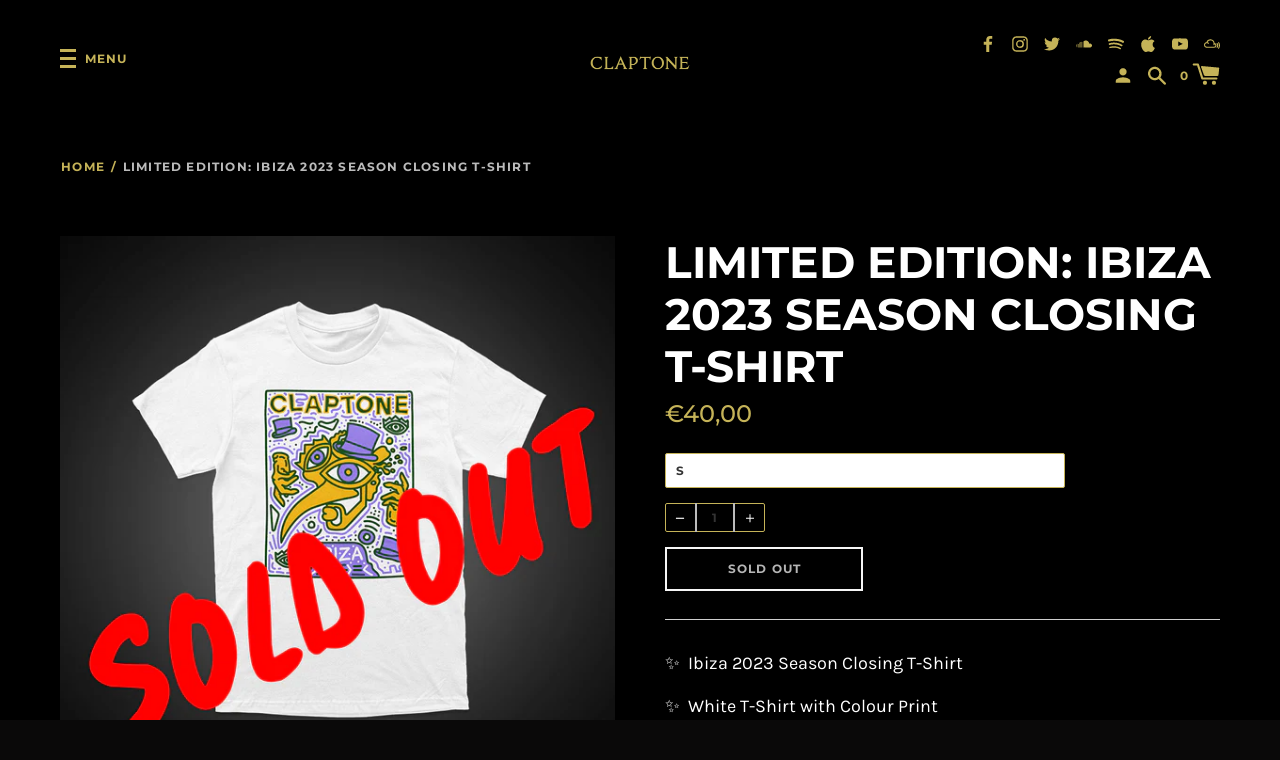

--- FILE ---
content_type: text/html; charset=utf-8
request_url: https://claptone.com/products/limited-edition-ibiza-2023-season-closing-t-shirt
body_size: 33421
content:
<!doctype html>
<!--[if IE 8]><html class="no-js lt-ie9" lang="en"> <![endif]-->
<!--[if IE 9 ]><html class="ie9 no-js"> <![endif]-->
<!--[if (gt IE 9)|!(IE)]><!--> <html class="no-js"> <!--<![endif]-->
<head>


  <!-- Basic page needs ================================================== -->
  <meta charset="utf-8">
  <meta http-equiv="X-UA-Compatible" content="IE=edge,chrome=1">

  
    <link rel="shortcut icon" href="//claptone.com/cdn/shop/files/icon2_32x32.jpg?v=1614316044" type="image/png">
  

  <!-- Title and description ================================================== -->
  <title>
  Limited Edition: Ibiza 2023 Season Closing T-Shirt &ndash; Claptone
  </title>

  
  <meta name="description" content="✨  Ibiza 2023 Season Closing T-Shirt ✨  White T-Shirt with Colour Print ✨ Unisex ✨ 100% Organic Cotton * Please note, that this is a pre-order - production may take up to 30 days + shipping time (depending on your location)">
  


  <!-- Helpers ================================================== -->
  <!-- /snippets/social-meta-tags.liquid -->
<!-- /snippets/social-meta-tags.liquid -->


  <meta property="og:type" content="product">
  <meta property="og:title" content="Limited Edition: Ibiza 2023 Season Closing T-Shirt">
  
  <meta property="og:image" content="http://claptone.com/cdn/shop/files/ShirtSoldOut_grande.png?v=1698160391">
  <meta property="og:image:secure_url" content="https://claptone.com/cdn/shop/files/ShirtSoldOut_grande.png?v=1698160391">
  
  <meta property="og:price:amount" content="40,00">
  <meta property="og:price:currency" content="EUR">


  <meta property="og:description" content="✨  Ibiza 2023 Season Closing T-Shirt ✨  White T-Shirt with Colour Print ✨ Unisex ✨ 100% Organic Cotton * Please note, that this is a pre-order - production may take up to 30 days + shipping time (depending on your location)">

  <meta property="og:url" content="https://claptone.com/products/limited-edition-ibiza-2023-season-closing-t-shirt">
  <meta property="og:site_name" content="Claptone">





<meta name="twitter:card" content="summary">

  <meta name="twitter:title" content="Limited Edition: Ibiza 2023 Season Closing T-Shirt">
  <meta name="twitter:description" content="✨  Ibiza 2023 Season Closing T-Shirt
✨  White T-Shirt with Colour Print
✨ Unisex
✨ 100% Organic Cotton
* Please note, that this is a pre-order - production may take up to 30 days + shipping time (depending on your location)">
  <meta name="twitter:image" content="https://claptone.com/cdn/shop/files/ShirtSoldOut_medium.png?v=1698160391">
  <meta name="twitter:image:width" content="240">
  <meta name="twitter:image:height" content="240">


  <link rel="canonical" href="https://claptone.com/products/limited-edition-ibiza-2023-season-closing-t-shirt">
  <meta name="viewport" content="width=device-width,initial-scale=1,shrink-to-fit=no">
  <meta name="theme-color" content="">

  <script>
    document.documentElement.className = document.documentElement.className.replace('no-js', 'js');
    window.Label = {
      strings: {
        addToCart: "Add to Cart",
        soldOut: "Sold Out",
        unavailable: "Unavailable",
        addressError: "Error looking up that address",
        addressNoResults: "No results for that address",
        addressQueryLimit: "You have exceeded the Google API usage limit. Consider upgrading to a \u003ca href=\"https:\/\/developers.google.com\/maps\/premium\/usage-limits\"\u003ePremium Plan\u003c\/a\u003e.",
        authError: "There was a problem authenticating your Google Maps account."
      },
      moneyFormat: "€{{amount_with_comma_separator}}",
      ajaxCartEnable: true
    };
  </script>

  <!-- Header hook for plugins ================================================== -->
  <script>window.performance && window.performance.mark && window.performance.mark('shopify.content_for_header.start');</script><meta id="shopify-digital-wallet" name="shopify-digital-wallet" content="/9467527268/digital_wallets/dialog">
<meta name="shopify-checkout-api-token" content="ae4dc3f3245bfee9a691725451a0c414">
<meta id="in-context-paypal-metadata" data-shop-id="9467527268" data-venmo-supported="false" data-environment="production" data-locale="en_US" data-paypal-v4="true" data-currency="EUR">
<link rel="alternate" type="application/json+oembed" href="https://claptone.com/products/limited-edition-ibiza-2023-season-closing-t-shirt.oembed">
<script async="async" src="/checkouts/internal/preloads.js?locale=en-DE"></script>
<link rel="preconnect" href="https://shop.app" crossorigin="anonymous">
<script async="async" src="https://shop.app/checkouts/internal/preloads.js?locale=en-DE&shop_id=9467527268" crossorigin="anonymous"></script>
<script id="apple-pay-shop-capabilities" type="application/json">{"shopId":9467527268,"countryCode":"DE","currencyCode":"EUR","merchantCapabilities":["supports3DS"],"merchantId":"gid:\/\/shopify\/Shop\/9467527268","merchantName":"Claptone","requiredBillingContactFields":["postalAddress","email"],"requiredShippingContactFields":["postalAddress","email"],"shippingType":"shipping","supportedNetworks":["visa","maestro","masterCard","amex"],"total":{"type":"pending","label":"Claptone","amount":"1.00"},"shopifyPaymentsEnabled":true,"supportsSubscriptions":true}</script>
<script id="shopify-features" type="application/json">{"accessToken":"ae4dc3f3245bfee9a691725451a0c414","betas":["rich-media-storefront-analytics"],"domain":"claptone.com","predictiveSearch":true,"shopId":9467527268,"locale":"en"}</script>
<script>var Shopify = Shopify || {};
Shopify.shop = "claptone-site.myshopify.com";
Shopify.locale = "en";
Shopify.currency = {"active":"EUR","rate":"1.0"};
Shopify.country = "DE";
Shopify.theme = {"name":"Label","id":44704727140,"schema_name":"Label","schema_version":"2.3.2","theme_store_id":773,"role":"main"};
Shopify.theme.handle = "null";
Shopify.theme.style = {"id":null,"handle":null};
Shopify.cdnHost = "claptone.com/cdn";
Shopify.routes = Shopify.routes || {};
Shopify.routes.root = "/";</script>
<script type="module">!function(o){(o.Shopify=o.Shopify||{}).modules=!0}(window);</script>
<script>!function(o){function n(){var o=[];function n(){o.push(Array.prototype.slice.apply(arguments))}return n.q=o,n}var t=o.Shopify=o.Shopify||{};t.loadFeatures=n(),t.autoloadFeatures=n()}(window);</script>
<script>
  window.ShopifyPay = window.ShopifyPay || {};
  window.ShopifyPay.apiHost = "shop.app\/pay";
  window.ShopifyPay.redirectState = null;
</script>
<script id="shop-js-analytics" type="application/json">{"pageType":"product"}</script>
<script defer="defer" async type="module" src="//claptone.com/cdn/shopifycloud/shop-js/modules/v2/client.init-shop-cart-sync_Bc8-qrdt.en.esm.js"></script>
<script defer="defer" async type="module" src="//claptone.com/cdn/shopifycloud/shop-js/modules/v2/chunk.common_CmNk3qlo.esm.js"></script>
<script type="module">
  await import("//claptone.com/cdn/shopifycloud/shop-js/modules/v2/client.init-shop-cart-sync_Bc8-qrdt.en.esm.js");
await import("//claptone.com/cdn/shopifycloud/shop-js/modules/v2/chunk.common_CmNk3qlo.esm.js");

  window.Shopify.SignInWithShop?.initShopCartSync?.({"fedCMEnabled":true,"windoidEnabled":true});

</script>
<script>
  window.Shopify = window.Shopify || {};
  if (!window.Shopify.featureAssets) window.Shopify.featureAssets = {};
  window.Shopify.featureAssets['shop-js'] = {"shop-cart-sync":["modules/v2/client.shop-cart-sync_DOpY4EW0.en.esm.js","modules/v2/chunk.common_CmNk3qlo.esm.js"],"shop-button":["modules/v2/client.shop-button_CI-s0xGZ.en.esm.js","modules/v2/chunk.common_CmNk3qlo.esm.js"],"init-fed-cm":["modules/v2/client.init-fed-cm_D2vsy40D.en.esm.js","modules/v2/chunk.common_CmNk3qlo.esm.js"],"init-windoid":["modules/v2/client.init-windoid_CXNAd0Cm.en.esm.js","modules/v2/chunk.common_CmNk3qlo.esm.js"],"shop-toast-manager":["modules/v2/client.shop-toast-manager_Cx0C6may.en.esm.js","modules/v2/chunk.common_CmNk3qlo.esm.js"],"shop-cash-offers":["modules/v2/client.shop-cash-offers_CL9Nay2h.en.esm.js","modules/v2/chunk.common_CmNk3qlo.esm.js","modules/v2/chunk.modal_CvhjeixQ.esm.js"],"avatar":["modules/v2/client.avatar_BTnouDA3.en.esm.js"],"init-shop-email-lookup-coordinator":["modules/v2/client.init-shop-email-lookup-coordinator_B9mmbKi4.en.esm.js","modules/v2/chunk.common_CmNk3qlo.esm.js"],"init-shop-cart-sync":["modules/v2/client.init-shop-cart-sync_Bc8-qrdt.en.esm.js","modules/v2/chunk.common_CmNk3qlo.esm.js"],"pay-button":["modules/v2/client.pay-button_Bhm3077V.en.esm.js","modules/v2/chunk.common_CmNk3qlo.esm.js"],"init-customer-accounts-sign-up":["modules/v2/client.init-customer-accounts-sign-up_C7zhr03q.en.esm.js","modules/v2/client.shop-login-button_BbMx65lK.en.esm.js","modules/v2/chunk.common_CmNk3qlo.esm.js","modules/v2/chunk.modal_CvhjeixQ.esm.js"],"init-shop-for-new-customer-accounts":["modules/v2/client.init-shop-for-new-customer-accounts_rLbLSDTe.en.esm.js","modules/v2/client.shop-login-button_BbMx65lK.en.esm.js","modules/v2/chunk.common_CmNk3qlo.esm.js","modules/v2/chunk.modal_CvhjeixQ.esm.js"],"checkout-modal":["modules/v2/client.checkout-modal_Fp9GouFF.en.esm.js","modules/v2/chunk.common_CmNk3qlo.esm.js","modules/v2/chunk.modal_CvhjeixQ.esm.js"],"init-customer-accounts":["modules/v2/client.init-customer-accounts_DkVf8Jdu.en.esm.js","modules/v2/client.shop-login-button_BbMx65lK.en.esm.js","modules/v2/chunk.common_CmNk3qlo.esm.js","modules/v2/chunk.modal_CvhjeixQ.esm.js"],"shop-login-button":["modules/v2/client.shop-login-button_BbMx65lK.en.esm.js","modules/v2/chunk.common_CmNk3qlo.esm.js","modules/v2/chunk.modal_CvhjeixQ.esm.js"],"shop-login":["modules/v2/client.shop-login_B9KWmZaW.en.esm.js","modules/v2/chunk.common_CmNk3qlo.esm.js","modules/v2/chunk.modal_CvhjeixQ.esm.js"],"shop-follow-button":["modules/v2/client.shop-follow-button_B-omSWeu.en.esm.js","modules/v2/chunk.common_CmNk3qlo.esm.js","modules/v2/chunk.modal_CvhjeixQ.esm.js"],"lead-capture":["modules/v2/client.lead-capture_DZQFWrYz.en.esm.js","modules/v2/chunk.common_CmNk3qlo.esm.js","modules/v2/chunk.modal_CvhjeixQ.esm.js"],"payment-terms":["modules/v2/client.payment-terms_Bl_bs7GP.en.esm.js","modules/v2/chunk.common_CmNk3qlo.esm.js","modules/v2/chunk.modal_CvhjeixQ.esm.js"]};
</script>
<script>(function() {
  var isLoaded = false;
  function asyncLoad() {
    if (isLoaded) return;
    isLoaded = true;
    var urls = ["\/\/www.powr.io\/powr.js?powr-token=claptone-site.myshopify.com\u0026external-type=shopify\u0026shop=claptone-site.myshopify.com","https:\/\/formbuilder.hulkapps.com\/skeletopapp.js?shop=claptone-site.myshopify.com","https:\/\/sliderapp.hulkapps.com\/assets\/js\/slider.js?shop=claptone-site.myshopify.com","https:\/\/galleries.goodapps.io\/goodapps.js?domain=https:\/\/galleries.goodapps.io\/\u0026aws=https:\/\/s3-us-west-2.amazonaws.com\/goodapps-galleryp-1\/\u0026shop=claptone-site.myshopify.com","https:\/\/chimpstatic.com\/mcjs-connected\/js\/users\/469138835a678180db4adcd8e\/adbd40db5807916eab7785e8a.js?shop=claptone-site.myshopify.com","https:\/\/cookiebar.hulkapps.com\/hulk_cookie_bar.js?shop=claptone-site.myshopify.com","https:\/\/gdprcdn.b-cdn.net\/js\/gdpr_cookie_consent.min.js?shop=claptone-site.myshopify.com","https:\/\/s3.amazonaws.com\/pixelpop\/usercontent\/scripts\/b0960139-4157-4b96-919e-6113f617a297\/pixelpop.js?shop=claptone-site.myshopify.com","https:\/\/chimpstatic.com\/mcjs-connected\/js\/users\/469138835a678180db4adcd8e\/2fe9d4f1bd9c6bc24c11010f2.js?shop=claptone-site.myshopify.com"];
    for (var i = 0; i < urls.length; i++) {
      var s = document.createElement('script');
      s.type = 'text/javascript';
      s.async = true;
      s.src = urls[i];
      var x = document.getElementsByTagName('script')[0];
      x.parentNode.insertBefore(s, x);
    }
  };
  if(window.attachEvent) {
    window.attachEvent('onload', asyncLoad);
  } else {
    window.addEventListener('load', asyncLoad, false);
  }
})();</script>
<script id="__st">var __st={"a":9467527268,"offset":0,"reqid":"243efaae-cc06-4748-93a2-21420519f272-1762050983","pageurl":"claptone.com\/products\/limited-edition-ibiza-2023-season-closing-t-shirt","u":"bdf1dee57302","p":"product","rtyp":"product","rid":8306080055562};</script>
<script>window.ShopifyPaypalV4VisibilityTracking = true;</script>
<script id="captcha-bootstrap">!function(){'use strict';const t='contact',e='account',n='new_comment',o=[[t,t],['blogs',n],['comments',n],[t,'customer']],c=[[e,'customer_login'],[e,'guest_login'],[e,'recover_customer_password'],[e,'create_customer']],r=t=>t.map((([t,e])=>`form[action*='/${t}']:not([data-nocaptcha='true']) input[name='form_type'][value='${e}']`)).join(','),a=t=>()=>t?[...document.querySelectorAll(t)].map((t=>t.form)):[];function s(){const t=[...o],e=r(t);return a(e)}const i='password',u='form_key',d=['recaptcha-v3-token','g-recaptcha-response','h-captcha-response',i],f=()=>{try{return window.sessionStorage}catch{return}},m='__shopify_v',_=t=>t.elements[u];function p(t,e,n=!1){try{const o=window.sessionStorage,c=JSON.parse(o.getItem(e)),{data:r}=function(t){const{data:e,action:n}=t;return t[m]||n?{data:e,action:n}:{data:t,action:n}}(c);for(const[e,n]of Object.entries(r))t.elements[e]&&(t.elements[e].value=n);n&&o.removeItem(e)}catch(o){console.error('form repopulation failed',{error:o})}}const l='form_type',E='cptcha';function T(t){t.dataset[E]=!0}const w=window,h=w.document,L='Shopify',v='ce_forms',y='captcha';let A=!1;((t,e)=>{const n=(g='f06e6c50-85a8-45c8-87d0-21a2b65856fe',I='https://cdn.shopify.com/shopifycloud/storefront-forms-hcaptcha/ce_storefront_forms_captcha_hcaptcha.v1.5.2.iife.js',D={infoText:'Protected by hCaptcha',privacyText:'Privacy',termsText:'Terms'},(t,e,n)=>{const o=w[L][v],c=o.bindForm;if(c)return c(t,g,e,D).then(n);var r;o.q.push([[t,g,e,D],n]),r=I,A||(h.body.append(Object.assign(h.createElement('script'),{id:'captcha-provider',async:!0,src:r})),A=!0)});var g,I,D;w[L]=w[L]||{},w[L][v]=w[L][v]||{},w[L][v].q=[],w[L][y]=w[L][y]||{},w[L][y].protect=function(t,e){n(t,void 0,e),T(t)},Object.freeze(w[L][y]),function(t,e,n,w,h,L){const[v,y,A,g]=function(t,e,n){const i=e?o:[],u=t?c:[],d=[...i,...u],f=r(d),m=r(i),_=r(d.filter((([t,e])=>n.includes(e))));return[a(f),a(m),a(_),s()]}(w,h,L),I=t=>{const e=t.target;return e instanceof HTMLFormElement?e:e&&e.form},D=t=>v().includes(t);t.addEventListener('submit',(t=>{const e=I(t);if(!e)return;const n=D(e)&&!e.dataset.hcaptchaBound&&!e.dataset.recaptchaBound,o=_(e),c=g().includes(e)&&(!o||!o.value);(n||c)&&t.preventDefault(),c&&!n&&(function(t){try{if(!f())return;!function(t){const e=f();if(!e)return;const n=_(t);if(!n)return;const o=n.value;o&&e.removeItem(o)}(t);const e=Array.from(Array(32),(()=>Math.random().toString(36)[2])).join('');!function(t,e){_(t)||t.append(Object.assign(document.createElement('input'),{type:'hidden',name:u})),t.elements[u].value=e}(t,e),function(t,e){const n=f();if(!n)return;const o=[...t.querySelectorAll(`input[type='${i}']`)].map((({name:t})=>t)),c=[...d,...o],r={};for(const[a,s]of new FormData(t).entries())c.includes(a)||(r[a]=s);n.setItem(e,JSON.stringify({[m]:1,action:t.action,data:r}))}(t,e)}catch(e){console.error('failed to persist form',e)}}(e),e.submit())}));const S=(t,e)=>{t&&!t.dataset[E]&&(n(t,e.some((e=>e===t))),T(t))};for(const o of['focusin','change'])t.addEventListener(o,(t=>{const e=I(t);D(e)&&S(e,y())}));const B=e.get('form_key'),M=e.get(l),P=B&&M;t.addEventListener('DOMContentLoaded',(()=>{const t=y();if(P)for(const e of t)e.elements[l].value===M&&p(e,B);[...new Set([...A(),...v().filter((t=>'true'===t.dataset.shopifyCaptcha))])].forEach((e=>S(e,t)))}))}(h,new URLSearchParams(w.location.search),n,t,e,['guest_login'])})(!0,!0)}();</script>
<script integrity="sha256-52AcMU7V7pcBOXWImdc/TAGTFKeNjmkeM1Pvks/DTgc=" data-source-attribution="shopify.loadfeatures" defer="defer" src="//claptone.com/cdn/shopifycloud/storefront/assets/storefront/load_feature-81c60534.js" crossorigin="anonymous"></script>
<script crossorigin="anonymous" defer="defer" src="//claptone.com/cdn/shopifycloud/storefront/assets/shopify_pay/storefront-65b4c6d7.js?v=20250812"></script>
<script data-source-attribution="shopify.dynamic_checkout.dynamic.init">var Shopify=Shopify||{};Shopify.PaymentButton=Shopify.PaymentButton||{isStorefrontPortableWallets:!0,init:function(){window.Shopify.PaymentButton.init=function(){};var t=document.createElement("script");t.src="https://claptone.com/cdn/shopifycloud/portable-wallets/latest/portable-wallets.en.js",t.type="module",document.head.appendChild(t)}};
</script>
<script data-source-attribution="shopify.dynamic_checkout.buyer_consent">
  function portableWalletsHideBuyerConsent(e){var t=document.getElementById("shopify-buyer-consent"),n=document.getElementById("shopify-subscription-policy-button");t&&n&&(t.classList.add("hidden"),t.setAttribute("aria-hidden","true"),n.removeEventListener("click",e))}function portableWalletsShowBuyerConsent(e){var t=document.getElementById("shopify-buyer-consent"),n=document.getElementById("shopify-subscription-policy-button");t&&n&&(t.classList.remove("hidden"),t.removeAttribute("aria-hidden"),n.addEventListener("click",e))}window.Shopify?.PaymentButton&&(window.Shopify.PaymentButton.hideBuyerConsent=portableWalletsHideBuyerConsent,window.Shopify.PaymentButton.showBuyerConsent=portableWalletsShowBuyerConsent);
</script>
<script data-source-attribution="shopify.dynamic_checkout.cart.bootstrap">document.addEventListener("DOMContentLoaded",(function(){function t(){return document.querySelector("shopify-accelerated-checkout-cart, shopify-accelerated-checkout")}if(t())Shopify.PaymentButton.init();else{new MutationObserver((function(e,n){t()&&(Shopify.PaymentButton.init(),n.disconnect())})).observe(document.body,{childList:!0,subtree:!0})}}));
</script>
<link id="shopify-accelerated-checkout-styles" rel="stylesheet" media="screen" href="https://claptone.com/cdn/shopifycloud/portable-wallets/latest/accelerated-checkout-backwards-compat.css" crossorigin="anonymous">
<style id="shopify-accelerated-checkout-cart">
        #shopify-buyer-consent {
  margin-top: 1em;
  display: inline-block;
  width: 100%;
}

#shopify-buyer-consent.hidden {
  display: none;
}

#shopify-subscription-policy-button {
  background: none;
  border: none;
  padding: 0;
  text-decoration: underline;
  font-size: inherit;
  cursor: pointer;
}

#shopify-subscription-policy-button::before {
  box-shadow: none;
}

      </style>

<script>window.performance && window.performance.mark && window.performance.mark('shopify.content_for_header.end');</script>
  <!-- /snippets/oldIE-js.liquid -->


<!--[if lt IE 9]>
<script src="//cdnjs.cloudflare.com/ajax/libs/html5shiv/3.7.2/html5shiv.min.js" type="text/javascript"></script>
<script src="//claptone.com/cdn/shop/t/2/assets/respond.min.js?v=52248677837542619231544637213" type="text/javascript"></script>
<link href="//claptone.com/cdn/shop/t/2/assets/respond-proxy.html" id="respond-proxy" rel="respond-proxy" />
<link href="//claptone.com/search?q=18025d52496b2e145cd4d850dd5962d2" id="respond-redirect" rel="respond-redirect" />
<script src="//claptone.com/search?q=18025d52496b2e145cd4d850dd5962d2" type="text/javascript"></script>
<![endif]-->



  <!-- CSS ================================================== -->
  <link href="//claptone.com/cdn/shop/t/2/assets/theme.scss.css?v=3442314163358569941759259290" rel="stylesheet" type="text/css" media="all" />
  <link href="//claptone.com/cdn/shop/t/2/assets/custom.scss.css?v=51723541706814978871585665730" rel="stylesheet" type="text/css" media="all" />

  <script src="//ajax.googleapis.com/ajax/libs/jquery/1.11.0/jquery.min.js" type="text/javascript"></script>
  <script src="//claptone.com/cdn/shop/t/2/assets/modernizr.min.js?v=137617515274177302221544637212" type="text/javascript"></script>

  
  

<script src="//staticxx.s3.amazonaws.com/aio_stats_lib_v1.min.js?v=1.0"></script>


<!-- Start PageFly Header -->








<!-- End PageFly Header -->


  

<script src="https://cdn.shopify.com/extensions/8d2c31d3-a828-4daf-820f-80b7f8e01c39/nova-eu-cookie-bar-gdpr-4/assets/nova-cookie-app-embed.js" type="text/javascript" defer="defer"></script>
<link href="https://cdn.shopify.com/extensions/8d2c31d3-a828-4daf-820f-80b7f8e01c39/nova-eu-cookie-bar-gdpr-4/assets/nova-cookie.css" rel="stylesheet" type="text/css" media="all">
<link href="https://monorail-edge.shopifysvc.com" rel="dns-prefetch">
<script>(function(){if ("sendBeacon" in navigator && "performance" in window) {try {var session_token_from_headers = performance.getEntriesByType('navigation')[0].serverTiming.find(x => x.name == '_s').description;} catch {var session_token_from_headers = undefined;}var session_cookie_matches = document.cookie.match(/_shopify_s=([^;]*)/);var session_token_from_cookie = session_cookie_matches && session_cookie_matches.length === 2 ? session_cookie_matches[1] : "";var session_token = session_token_from_headers || session_token_from_cookie || "";function handle_abandonment_event(e) {var entries = performance.getEntries().filter(function(entry) {return /monorail-edge.shopifysvc.com/.test(entry.name);});if (!window.abandonment_tracked && entries.length === 0) {window.abandonment_tracked = true;var currentMs = Date.now();var navigation_start = performance.timing.navigationStart;var payload = {shop_id: 9467527268,url: window.location.href,navigation_start,duration: currentMs - navigation_start,session_token,page_type: "product"};window.navigator.sendBeacon("https://monorail-edge.shopifysvc.com/v1/produce", JSON.stringify({schema_id: "online_store_buyer_site_abandonment/1.1",payload: payload,metadata: {event_created_at_ms: currentMs,event_sent_at_ms: currentMs}}));}}window.addEventListener('pagehide', handle_abandonment_event);}}());</script>
<script id="web-pixels-manager-setup">(function e(e,d,r,n,o){if(void 0===o&&(o={}),!Boolean(null===(a=null===(i=window.Shopify)||void 0===i?void 0:i.analytics)||void 0===a?void 0:a.replayQueue)){var i,a;window.Shopify=window.Shopify||{};var t=window.Shopify;t.analytics=t.analytics||{};var s=t.analytics;s.replayQueue=[],s.publish=function(e,d,r){return s.replayQueue.push([e,d,r]),!0};try{self.performance.mark("wpm:start")}catch(e){}var l=function(){var e={modern:/Edge?\/(1{2}[4-9]|1[2-9]\d|[2-9]\d{2}|\d{4,})\.\d+(\.\d+|)|Firefox\/(1{2}[4-9]|1[2-9]\d|[2-9]\d{2}|\d{4,})\.\d+(\.\d+|)|Chrom(ium|e)\/(9{2}|\d{3,})\.\d+(\.\d+|)|(Maci|X1{2}).+ Version\/(15\.\d+|(1[6-9]|[2-9]\d|\d{3,})\.\d+)([,.]\d+|)( \(\w+\)|)( Mobile\/\w+|) Safari\/|Chrome.+OPR\/(9{2}|\d{3,})\.\d+\.\d+|(CPU[ +]OS|iPhone[ +]OS|CPU[ +]iPhone|CPU IPhone OS|CPU iPad OS)[ +]+(15[._]\d+|(1[6-9]|[2-9]\d|\d{3,})[._]\d+)([._]\d+|)|Android:?[ /-](13[3-9]|1[4-9]\d|[2-9]\d{2}|\d{4,})(\.\d+|)(\.\d+|)|Android.+Firefox\/(13[5-9]|1[4-9]\d|[2-9]\d{2}|\d{4,})\.\d+(\.\d+|)|Android.+Chrom(ium|e)\/(13[3-9]|1[4-9]\d|[2-9]\d{2}|\d{4,})\.\d+(\.\d+|)|SamsungBrowser\/([2-9]\d|\d{3,})\.\d+/,legacy:/Edge?\/(1[6-9]|[2-9]\d|\d{3,})\.\d+(\.\d+|)|Firefox\/(5[4-9]|[6-9]\d|\d{3,})\.\d+(\.\d+|)|Chrom(ium|e)\/(5[1-9]|[6-9]\d|\d{3,})\.\d+(\.\d+|)([\d.]+$|.*Safari\/(?![\d.]+ Edge\/[\d.]+$))|(Maci|X1{2}).+ Version\/(10\.\d+|(1[1-9]|[2-9]\d|\d{3,})\.\d+)([,.]\d+|)( \(\w+\)|)( Mobile\/\w+|) Safari\/|Chrome.+OPR\/(3[89]|[4-9]\d|\d{3,})\.\d+\.\d+|(CPU[ +]OS|iPhone[ +]OS|CPU[ +]iPhone|CPU IPhone OS|CPU iPad OS)[ +]+(10[._]\d+|(1[1-9]|[2-9]\d|\d{3,})[._]\d+)([._]\d+|)|Android:?[ /-](13[3-9]|1[4-9]\d|[2-9]\d{2}|\d{4,})(\.\d+|)(\.\d+|)|Mobile Safari.+OPR\/([89]\d|\d{3,})\.\d+\.\d+|Android.+Firefox\/(13[5-9]|1[4-9]\d|[2-9]\d{2}|\d{4,})\.\d+(\.\d+|)|Android.+Chrom(ium|e)\/(13[3-9]|1[4-9]\d|[2-9]\d{2}|\d{4,})\.\d+(\.\d+|)|Android.+(UC? ?Browser|UCWEB|U3)[ /]?(15\.([5-9]|\d{2,})|(1[6-9]|[2-9]\d|\d{3,})\.\d+)\.\d+|SamsungBrowser\/(5\.\d+|([6-9]|\d{2,})\.\d+)|Android.+MQ{2}Browser\/(14(\.(9|\d{2,})|)|(1[5-9]|[2-9]\d|\d{3,})(\.\d+|))(\.\d+|)|K[Aa][Ii]OS\/(3\.\d+|([4-9]|\d{2,})\.\d+)(\.\d+|)/},d=e.modern,r=e.legacy,n=navigator.userAgent;return n.match(d)?"modern":n.match(r)?"legacy":"unknown"}(),u="modern"===l?"modern":"legacy",c=(null!=n?n:{modern:"",legacy:""})[u],f=function(e){return[e.baseUrl,"/wpm","/b",e.hashVersion,"modern"===e.buildTarget?"m":"l",".js"].join("")}({baseUrl:d,hashVersion:r,buildTarget:u}),m=function(e){var d=e.version,r=e.bundleTarget,n=e.surface,o=e.pageUrl,i=e.monorailEndpoint;return{emit:function(e){var a=e.status,t=e.errorMsg,s=(new Date).getTime(),l=JSON.stringify({metadata:{event_sent_at_ms:s},events:[{schema_id:"web_pixels_manager_load/3.1",payload:{version:d,bundle_target:r,page_url:o,status:a,surface:n,error_msg:t},metadata:{event_created_at_ms:s}}]});if(!i)return console&&console.warn&&console.warn("[Web Pixels Manager] No Monorail endpoint provided, skipping logging."),!1;try{return self.navigator.sendBeacon.bind(self.navigator)(i,l)}catch(e){}var u=new XMLHttpRequest;try{return u.open("POST",i,!0),u.setRequestHeader("Content-Type","text/plain"),u.send(l),!0}catch(e){return console&&console.warn&&console.warn("[Web Pixels Manager] Got an unhandled error while logging to Monorail."),!1}}}}({version:r,bundleTarget:l,surface:e.surface,pageUrl:self.location.href,monorailEndpoint:e.monorailEndpoint});try{o.browserTarget=l,function(e){var d=e.src,r=e.async,n=void 0===r||r,o=e.onload,i=e.onerror,a=e.sri,t=e.scriptDataAttributes,s=void 0===t?{}:t,l=document.createElement("script"),u=document.querySelector("head"),c=document.querySelector("body");if(l.async=n,l.src=d,a&&(l.integrity=a,l.crossOrigin="anonymous"),s)for(var f in s)if(Object.prototype.hasOwnProperty.call(s,f))try{l.dataset[f]=s[f]}catch(e){}if(o&&l.addEventListener("load",o),i&&l.addEventListener("error",i),u)u.appendChild(l);else{if(!c)throw new Error("Did not find a head or body element to append the script");c.appendChild(l)}}({src:f,async:!0,onload:function(){if(!function(){var e,d;return Boolean(null===(d=null===(e=window.Shopify)||void 0===e?void 0:e.analytics)||void 0===d?void 0:d.initialized)}()){var d=window.webPixelsManager.init(e)||void 0;if(d){var r=window.Shopify.analytics;r.replayQueue.forEach((function(e){var r=e[0],n=e[1],o=e[2];d.publishCustomEvent(r,n,o)})),r.replayQueue=[],r.publish=d.publishCustomEvent,r.visitor=d.visitor,r.initialized=!0}}},onerror:function(){return m.emit({status:"failed",errorMsg:"".concat(f," has failed to load")})},sri:function(e){var d=/^sha384-[A-Za-z0-9+/=]+$/;return"string"==typeof e&&d.test(e)}(c)?c:"",scriptDataAttributes:o}),m.emit({status:"loading"})}catch(e){m.emit({status:"failed",errorMsg:(null==e?void 0:e.message)||"Unknown error"})}}})({shopId: 9467527268,storefrontBaseUrl: "https://claptone.com",extensionsBaseUrl: "https://extensions.shopifycdn.com/cdn/shopifycloud/web-pixels-manager",monorailEndpoint: "https://monorail-edge.shopifysvc.com/unstable/produce_batch",surface: "storefront-renderer",enabledBetaFlags: ["2dca8a86"],webPixelsConfigList: [{"id":"290783498","configuration":"{\"pixel_id\":\"338946457033133\",\"pixel_type\":\"facebook_pixel\",\"metaapp_system_user_token\":\"-\"}","eventPayloadVersion":"v1","runtimeContext":"OPEN","scriptVersion":"ca16bc87fe92b6042fbaa3acc2fbdaa6","type":"APP","apiClientId":2329312,"privacyPurposes":["ANALYTICS","MARKETING","SALE_OF_DATA"],"dataSharingAdjustments":{"protectedCustomerApprovalScopes":["read_customer_address","read_customer_email","read_customer_name","read_customer_personal_data","read_customer_phone"]}},{"id":"196444426","eventPayloadVersion":"v1","runtimeContext":"LAX","scriptVersion":"1","type":"CUSTOM","privacyPurposes":["ANALYTICS"],"name":"Google Analytics tag (migrated)"},{"id":"shopify-app-pixel","configuration":"{}","eventPayloadVersion":"v1","runtimeContext":"STRICT","scriptVersion":"0450","apiClientId":"shopify-pixel","type":"APP","privacyPurposes":["ANALYTICS","MARKETING"]},{"id":"shopify-custom-pixel","eventPayloadVersion":"v1","runtimeContext":"LAX","scriptVersion":"0450","apiClientId":"shopify-pixel","type":"CUSTOM","privacyPurposes":["ANALYTICS","MARKETING"]}],isMerchantRequest: false,initData: {"shop":{"name":"Claptone","paymentSettings":{"currencyCode":"EUR"},"myshopifyDomain":"claptone-site.myshopify.com","countryCode":"DE","storefrontUrl":"https:\/\/claptone.com"},"customer":null,"cart":null,"checkout":null,"productVariants":[{"price":{"amount":40.0,"currencyCode":"EUR"},"product":{"title":"Limited Edition: Ibiza 2023 Season Closing T-Shirt","vendor":"Claptone","id":"8306080055562","untranslatedTitle":"Limited Edition: Ibiza 2023 Season Closing T-Shirt","url":"\/products\/limited-edition-ibiza-2023-season-closing-t-shirt","type":"T-Shirts"},"id":"44788853145866","image":{"src":"\/\/claptone.com\/cdn\/shop\/files\/ShirtSoldOut.png?v=1698160391"},"sku":"P0087S","title":"S","untranslatedTitle":"S"},{"price":{"amount":40.0,"currencyCode":"EUR"},"product":{"title":"Limited Edition: Ibiza 2023 Season Closing T-Shirt","vendor":"Claptone","id":"8306080055562","untranslatedTitle":"Limited Edition: Ibiza 2023 Season Closing T-Shirt","url":"\/products\/limited-edition-ibiza-2023-season-closing-t-shirt","type":"T-Shirts"},"id":"44788853178634","image":{"src":"\/\/claptone.com\/cdn\/shop\/files\/ShirtSoldOut.png?v=1698160391"},"sku":"P0088S","title":"M","untranslatedTitle":"M"},{"price":{"amount":40.0,"currencyCode":"EUR"},"product":{"title":"Limited Edition: Ibiza 2023 Season Closing T-Shirt","vendor":"Claptone","id":"8306080055562","untranslatedTitle":"Limited Edition: Ibiza 2023 Season Closing T-Shirt","url":"\/products\/limited-edition-ibiza-2023-season-closing-t-shirt","type":"T-Shirts"},"id":"44788853211402","image":{"src":"\/\/claptone.com\/cdn\/shop\/files\/ShirtSoldOut.png?v=1698160391"},"sku":"P0089S","title":"L","untranslatedTitle":"L"},{"price":{"amount":40.0,"currencyCode":"EUR"},"product":{"title":"Limited Edition: Ibiza 2023 Season Closing T-Shirt","vendor":"Claptone","id":"8306080055562","untranslatedTitle":"Limited Edition: Ibiza 2023 Season Closing T-Shirt","url":"\/products\/limited-edition-ibiza-2023-season-closing-t-shirt","type":"T-Shirts"},"id":"44788853244170","image":{"src":"\/\/claptone.com\/cdn\/shop\/files\/ShirtSoldOut.png?v=1698160391"},"sku":"P0090S","title":"XL","untranslatedTitle":"XL"},{"price":{"amount":40.0,"currencyCode":"EUR"},"product":{"title":"Limited Edition: Ibiza 2023 Season Closing T-Shirt","vendor":"Claptone","id":"8306080055562","untranslatedTitle":"Limited Edition: Ibiza 2023 Season Closing T-Shirt","url":"\/products\/limited-edition-ibiza-2023-season-closing-t-shirt","type":"T-Shirts"},"id":"44788853276938","image":{"src":"\/\/claptone.com\/cdn\/shop\/files\/ShirtSoldOut.png?v=1698160391"},"sku":"P0091S","title":"XXL","untranslatedTitle":"XXL"}],"purchasingCompany":null},},"https://claptone.com/cdn","5303c62bw494ab25dp0d72f2dcm48e21f5a",{"modern":"","legacy":""},{"shopId":"9467527268","storefrontBaseUrl":"https:\/\/claptone.com","extensionBaseUrl":"https:\/\/extensions.shopifycdn.com\/cdn\/shopifycloud\/web-pixels-manager","surface":"storefront-renderer","enabledBetaFlags":"[\"2dca8a86\"]","isMerchantRequest":"false","hashVersion":"5303c62bw494ab25dp0d72f2dcm48e21f5a","publish":"custom","events":"[[\"page_viewed\",{}],[\"product_viewed\",{\"productVariant\":{\"price\":{\"amount\":40.0,\"currencyCode\":\"EUR\"},\"product\":{\"title\":\"Limited Edition: Ibiza 2023 Season Closing T-Shirt\",\"vendor\":\"Claptone\",\"id\":\"8306080055562\",\"untranslatedTitle\":\"Limited Edition: Ibiza 2023 Season Closing T-Shirt\",\"url\":\"\/products\/limited-edition-ibiza-2023-season-closing-t-shirt\",\"type\":\"T-Shirts\"},\"id\":\"44788853145866\",\"image\":{\"src\":\"\/\/claptone.com\/cdn\/shop\/files\/ShirtSoldOut.png?v=1698160391\"},\"sku\":\"P0087S\",\"title\":\"S\",\"untranslatedTitle\":\"S\"}}]]"});</script><script>
  window.ShopifyAnalytics = window.ShopifyAnalytics || {};
  window.ShopifyAnalytics.meta = window.ShopifyAnalytics.meta || {};
  window.ShopifyAnalytics.meta.currency = 'EUR';
  var meta = {"product":{"id":8306080055562,"gid":"gid:\/\/shopify\/Product\/8306080055562","vendor":"Claptone","type":"T-Shirts","variants":[{"id":44788853145866,"price":4000,"name":"Limited Edition: Ibiza 2023 Season Closing T-Shirt - S","public_title":"S","sku":"P0087S"},{"id":44788853178634,"price":4000,"name":"Limited Edition: Ibiza 2023 Season Closing T-Shirt - M","public_title":"M","sku":"P0088S"},{"id":44788853211402,"price":4000,"name":"Limited Edition: Ibiza 2023 Season Closing T-Shirt - L","public_title":"L","sku":"P0089S"},{"id":44788853244170,"price":4000,"name":"Limited Edition: Ibiza 2023 Season Closing T-Shirt - XL","public_title":"XL","sku":"P0090S"},{"id":44788853276938,"price":4000,"name":"Limited Edition: Ibiza 2023 Season Closing T-Shirt - XXL","public_title":"XXL","sku":"P0091S"}],"remote":false},"page":{"pageType":"product","resourceType":"product","resourceId":8306080055562}};
  for (var attr in meta) {
    window.ShopifyAnalytics.meta[attr] = meta[attr];
  }
</script>
<script class="analytics">
  (function () {
    var customDocumentWrite = function(content) {
      var jquery = null;

      if (window.jQuery) {
        jquery = window.jQuery;
      } else if (window.Checkout && window.Checkout.$) {
        jquery = window.Checkout.$;
      }

      if (jquery) {
        jquery('body').append(content);
      }
    };

    var hasLoggedConversion = function(token) {
      if (token) {
        return document.cookie.indexOf('loggedConversion=' + token) !== -1;
      }
      return false;
    }

    var setCookieIfConversion = function(token) {
      if (token) {
        var twoMonthsFromNow = new Date(Date.now());
        twoMonthsFromNow.setMonth(twoMonthsFromNow.getMonth() + 2);

        document.cookie = 'loggedConversion=' + token + '; expires=' + twoMonthsFromNow;
      }
    }

    var trekkie = window.ShopifyAnalytics.lib = window.trekkie = window.trekkie || [];
    if (trekkie.integrations) {
      return;
    }
    trekkie.methods = [
      'identify',
      'page',
      'ready',
      'track',
      'trackForm',
      'trackLink'
    ];
    trekkie.factory = function(method) {
      return function() {
        var args = Array.prototype.slice.call(arguments);
        args.unshift(method);
        trekkie.push(args);
        return trekkie;
      };
    };
    for (var i = 0; i < trekkie.methods.length; i++) {
      var key = trekkie.methods[i];
      trekkie[key] = trekkie.factory(key);
    }
    trekkie.load = function(config) {
      trekkie.config = config || {};
      trekkie.config.initialDocumentCookie = document.cookie;
      var first = document.getElementsByTagName('script')[0];
      var script = document.createElement('script');
      script.type = 'text/javascript';
      script.onerror = function(e) {
        var scriptFallback = document.createElement('script');
        scriptFallback.type = 'text/javascript';
        scriptFallback.onerror = function(error) {
                var Monorail = {
      produce: function produce(monorailDomain, schemaId, payload) {
        var currentMs = new Date().getTime();
        var event = {
          schema_id: schemaId,
          payload: payload,
          metadata: {
            event_created_at_ms: currentMs,
            event_sent_at_ms: currentMs
          }
        };
        return Monorail.sendRequest("https://" + monorailDomain + "/v1/produce", JSON.stringify(event));
      },
      sendRequest: function sendRequest(endpointUrl, payload) {
        // Try the sendBeacon API
        if (window && window.navigator && typeof window.navigator.sendBeacon === 'function' && typeof window.Blob === 'function' && !Monorail.isIos12()) {
          var blobData = new window.Blob([payload], {
            type: 'text/plain'
          });

          if (window.navigator.sendBeacon(endpointUrl, blobData)) {
            return true;
          } // sendBeacon was not successful

        } // XHR beacon

        var xhr = new XMLHttpRequest();

        try {
          xhr.open('POST', endpointUrl);
          xhr.setRequestHeader('Content-Type', 'text/plain');
          xhr.send(payload);
        } catch (e) {
          console.log(e);
        }

        return false;
      },
      isIos12: function isIos12() {
        return window.navigator.userAgent.lastIndexOf('iPhone; CPU iPhone OS 12_') !== -1 || window.navigator.userAgent.lastIndexOf('iPad; CPU OS 12_') !== -1;
      }
    };
    Monorail.produce('monorail-edge.shopifysvc.com',
      'trekkie_storefront_load_errors/1.1',
      {shop_id: 9467527268,
      theme_id: 44704727140,
      app_name: "storefront",
      context_url: window.location.href,
      source_url: "//claptone.com/cdn/s/trekkie.storefront.5ad93876886aa0a32f5bade9f25632a26c6f183a.min.js"});

        };
        scriptFallback.async = true;
        scriptFallback.src = '//claptone.com/cdn/s/trekkie.storefront.5ad93876886aa0a32f5bade9f25632a26c6f183a.min.js';
        first.parentNode.insertBefore(scriptFallback, first);
      };
      script.async = true;
      script.src = '//claptone.com/cdn/s/trekkie.storefront.5ad93876886aa0a32f5bade9f25632a26c6f183a.min.js';
      first.parentNode.insertBefore(script, first);
    };
    trekkie.load(
      {"Trekkie":{"appName":"storefront","development":false,"defaultAttributes":{"shopId":9467527268,"isMerchantRequest":null,"themeId":44704727140,"themeCityHash":"17372951268513825111","contentLanguage":"en","currency":"EUR"},"isServerSideCookieWritingEnabled":true,"monorailRegion":"shop_domain","enabledBetaFlags":["f0df213a"]},"Session Attribution":{},"S2S":{"facebookCapiEnabled":false,"source":"trekkie-storefront-renderer","apiClientId":580111}}
    );

    var loaded = false;
    trekkie.ready(function() {
      if (loaded) return;
      loaded = true;

      window.ShopifyAnalytics.lib = window.trekkie;

      var originalDocumentWrite = document.write;
      document.write = customDocumentWrite;
      try { window.ShopifyAnalytics.merchantGoogleAnalytics.call(this); } catch(error) {};
      document.write = originalDocumentWrite;

      window.ShopifyAnalytics.lib.page(null,{"pageType":"product","resourceType":"product","resourceId":8306080055562,"shopifyEmitted":true});

      var match = window.location.pathname.match(/checkouts\/(.+)\/(thank_you|post_purchase)/)
      var token = match? match[1]: undefined;
      if (!hasLoggedConversion(token)) {
        setCookieIfConversion(token);
        window.ShopifyAnalytics.lib.track("Viewed Product",{"currency":"EUR","variantId":44788853145866,"productId":8306080055562,"productGid":"gid:\/\/shopify\/Product\/8306080055562","name":"Limited Edition: Ibiza 2023 Season Closing T-Shirt - S","price":"40.00","sku":"P0087S","brand":"Claptone","variant":"S","category":"T-Shirts","nonInteraction":true,"remote":false},undefined,undefined,{"shopifyEmitted":true});
      window.ShopifyAnalytics.lib.track("monorail:\/\/trekkie_storefront_viewed_product\/1.1",{"currency":"EUR","variantId":44788853145866,"productId":8306080055562,"productGid":"gid:\/\/shopify\/Product\/8306080055562","name":"Limited Edition: Ibiza 2023 Season Closing T-Shirt - S","price":"40.00","sku":"P0087S","brand":"Claptone","variant":"S","category":"T-Shirts","nonInteraction":true,"remote":false,"referer":"https:\/\/claptone.com\/products\/limited-edition-ibiza-2023-season-closing-t-shirt"});
      }
    });


        var eventsListenerScript = document.createElement('script');
        eventsListenerScript.async = true;
        eventsListenerScript.src = "//claptone.com/cdn/shopifycloud/storefront/assets/shop_events_listener-b8f524ab.js";
        document.getElementsByTagName('head')[0].appendChild(eventsListenerScript);

})();</script>
  <script>
  if (!window.ga || (window.ga && typeof window.ga !== 'function')) {
    window.ga = function ga() {
      (window.ga.q = window.ga.q || []).push(arguments);
      if (window.Shopify && window.Shopify.analytics && typeof window.Shopify.analytics.publish === 'function') {
        window.Shopify.analytics.publish("ga_stub_called", {}, {sendTo: "google_osp_migration"});
      }
      console.error("Shopify's Google Analytics stub called with:", Array.from(arguments), "\nSee https://help.shopify.com/manual/promoting-marketing/pixels/pixel-migration#google for more information.");
    };
    if (window.Shopify && window.Shopify.analytics && typeof window.Shopify.analytics.publish === 'function') {
      window.Shopify.analytics.publish("ga_stub_initialized", {}, {sendTo: "google_osp_migration"});
    }
  }
</script>
<script
  defer
  src="https://claptone.com/cdn/shopifycloud/perf-kit/shopify-perf-kit-2.1.1.min.js"
  data-application="storefront-renderer"
  data-shop-id="9467527268"
  data-render-region="gcp-us-east1"
  data-page-type="product"
  data-theme-instance-id="44704727140"
  data-theme-name="Label"
  data-theme-version="2.3.2"
  data-monorail-region="shop_domain"
  data-resource-timing-sampling-rate="10"
  data-shs="true"
  data-shs-beacon="true"
  data-shs-export-with-fetch="true"
  data-shs-logs-sample-rate="1"
></script>
</head>


<body id="limited-edition-ibiza-2023-season-closing-t-shirt" class="template-product  ajax-on" >

  <div id="shopify-section-sidebar-menu" class="shopify-section sidebar-menu"><!-- /snippets/drawers.liquid -->
<div id="NavDrawer" class="drawer drawer--left"  data-section-type="sidebar-menu" data-section-id="sidebar-menu">
  <div class="drawer__container">
  <div class="drawer__header">
      <button type="button" class="js-drawer-close">
        <span><svg aria-hidden="true" focusable="false" role="presentation" class="icon icon-close" viewBox="0 0 37 40"><path d="M21.3 23l11-11c.8-.8.8-2 0-2.8-.8-.8-2-.8-2.8 0l-11 11-11-11c-.8-.8-2-.8-2.8 0-.8.8-.8 2 0 2.8l11 11-11 11c-.8.8-.8 2 0 2.8.4.4.9.6 1.4.6s1-.2 1.4-.6l11-11 11 11c.4.4.9.6 1.4.6s1-.2 1.4-.6c.8-.8.8-2 0-2.8l-11-11z"/></svg></span>
        <span class="menu-text"> Close menu</span>
      </button>
      <div class="h1 site-header__logo  text-active ">
        
        
        
        
          <a href="/" itemprop="url" class="site-header__logo-link">
            <img src="//claptone.com/cdn/shop/files/ClaptoneGold_800px_200x.png?v=1614312360" alt="Claptone" itemprop="logo" width="100x">
          </a>
        
      </div>
  </div>
  <!-- begin mobile-nav -->
  <nav>
    <ul class="drawer-nav">

      
        
          <li class="drawer-nav__item feature-copy">
            <a href="/" class="drawer-nav__link">Home</a>
          </li>
        
      
        
          <li class="drawer-nav__item feature-copy">
            <a href="/collections/all-merch" class="drawer-nav__link">Shop</a>
          </li>
        
      
        
          <li class="drawer-nav__item feature-copy">
            <a href="https://bnds.us/q6zowc" class="drawer-nav__link">Upcoming Live Dates</a>
          </li>
        
      
        
          <li class="drawer-nav__item feature-copy">
            <a href="/pages/sign-up-1" class="drawer-nav__link">Inner Circle Mailing List</a>
          </li>
        
      
        
          <li class="drawer-nav__item feature-copy">
            <a href="https://podcasts.apple.com/de/podcast/clapcast-from-claptone/id911777602" class="drawer-nav__link">Clapcast</a>
          </li>
        
      
        
          <li class="drawer-nav__item feature-copy">
            <a href="/blogs/news" class="drawer-nav__link">News</a>
          </li>
        
      
        
          <li class="drawer-nav__item feature-copy">
            <a href="/pages/photos-1" class="drawer-nav__link">Photos</a>
          </li>
        
      
        
          <li class="drawer-nav__item feature-copy" aria-haspopup="true">
            <div class="drawer-nav__has-sublist">
              <a class="drawer-nav__link mobile-nav__toggle">Contact & Booking
                <svg aria-hidden="true" focusable="false" role="presentation" class="icon icon-expand_more" viewBox="0 0 32 32"><path d="M22.125 12.104L24 13.979l-8 8-8-8 1.875-1.875L16 18.229z"/></svg>
                <svg aria-hidden="true" focusable="false" role="presentation" class="icon icon-expand_less" viewBox="0 0 32 32"><path d="M16 11.354l8 8-1.875 1.875L16 15.104l-6.125 6.125L8 19.354z"/></svg>
              </a>
            </div>
            
            
            
            <ul class="drawer-nav__sublist ">
              

                
                  <li class="drawer-nav__item ">
                    <a href="/pages/booking-gsa" class="drawer-nav__link"><span>&#151;</span> Booking GSA</a>
                  </li>
                
              

                
                  <li class="drawer-nav__item ">
                    <a href="/pages/booking-nasa-north-south-america" class="drawer-nav__link"><span>&#151;</span> Boooking NSA</a>
                  </li>
                
              

                
                  <li class="drawer-nav__item ">
                    <a href="/pages/booking-row" class="drawer-nav__link"><span>&#151;</span> Booking ROW</a>
                  </li>
                
              

                
                  <li class="drawer-nav__item ">
                    <a href="/pages/management-press" class="drawer-nav__link"><span>&#151;</span> Management</a>
                  </li>
                
              

                
                  <li class="drawer-nav__item ">
                    <a href="/pages/press" class="drawer-nav__link"><span>&#151;</span> Press</a>
                  </li>
                
              
            </ul>
          </li>
        
      

      
      
        
          <li class="drawer-nav__item customer-item first">
            <a href="https://claptone.com/customer_authentication/redirect?locale=en&amp;region_country=DE" id="customer_login_link">Log in</a>
          </li>
          
          <li class="drawer-nav__item customer-item">
            <a href="https://shopify.com/9467527268/account?locale=en" id="customer_register_link">Create account</a>
          </li>
          
        
      
    </ul>
  </nav>

  
  <div class="draw-nav__search">
    <!-- /snippets/search-bar.liquid -->



<form action="/search" method="get" class="input-group search-bar" role="search">
  <input type="search" name="q" value="" placeholder="Search our store" class="input-group-field" aria-label="Search our store">
  <span class="input-group-btn">
    <button type="submit" class="search-btn">
      <svg aria-hidden="true" focusable="false" role="presentation" class="icon icon-search" viewBox="0 0 32 32"><path d="M29.824 28.432l-8.496-8.496c1.296-1.728 2.016-3.888 2.016-6.192C23.2 7.696 18.304 2.8 12.4 2.8S1.6 7.696 1.6 13.6c0 5.904 4.896 10.8 10.8 10.8 2.304 0 4.464-.72 6.192-2.016l8.496 8.496c.72.72 2.016.864 2.736.144.72-.576.72-1.872 0-2.592zM5.2 13.6c0-4.032 3.168-7.2 7.2-7.2s7.2 3.168 7.2 7.2-3.168 7.2-7.2 7.2-7.2-3.168-7.2-7.2z"/></svg>
    </button>
  </span>
</form>

  </div>
  

  
    <div class="drawer-social">
      <!-- /snippets/social.liquid -->








<ul class="social-list ">

  
    <li>
      <a href="https://www.facebook.com/claptone.official" title="Claptone on Facebook" target="_blank">
        <svg aria-hidden="true" focusable="false" role="presentation" class="icon icon-facebook" viewBox="0 0 32 32"><path d="M18.477 32V17.404h4.9l.733-5.688h-5.633V8.084c0-1.647.458-2.769 2.819-2.769l3.012-.001V.226c-.521-.069-2.309-.224-4.39-.224-4.343 0-7.316 2.651-7.316 7.519v4.195H7.69v5.688h4.912V32h5.875z"/></svg>
      </a>
    </li>
  

  
    <li>
      <a href="https://www.instagram.com/claptone.official/" title="Claptone on Instagram" target="_blank">
        <svg aria-hidden="true" focusable="false" role="presentation" class="icon icon-instagram" viewBox="0 0 32 32"><path d="M23.416.644H8.585C4.038.644.316 4.366.316 8.913v14.178c0 4.547 3.722 8.269 8.269 8.269h14.831c4.547 0 8.269-3.722 8.269-8.269V8.91c0-4.547-3.722-8.266-8.269-8.266zm5.462 22.24c0 3.147-2.575 5.725-5.725 5.725H8.847c-3.147 0-5.725-2.575-5.725-5.725V9.115c0-3.147 2.575-5.725 5.725-5.725h14.306c3.147 0 5.725 2.575 5.725 5.725v13.769z"/><path d="M15.997 8.116c-4.356 0-7.887 3.531-7.887 7.888s3.531 7.887 7.887 7.887a7.887 7.887 0 1 0 0-15.774zm0 12.975a5.089 5.089 0 1 1 .001-10.175 5.089 5.089 0 0 1-.001 10.174zM26.091 7.691a1.78 1.78 0 1 1-3.561.001 1.78 1.78 0 0 1 3.561-.001z"/></svg>
      </a>
    </li>
  

  
    <li>
      <a href="https://twitter.com/Claptone_" title="Claptone on Twitter" target="_blank">
        <svg aria-hidden="true" focusable="false" role="presentation" class="icon icon-twitter" viewBox="0 0 32 32"><path d="M28.724 9.473c.012.282.02.564.02.849 0 8.676-6.604 18.68-18.68 18.68A18.59 18.59 0 0 1 0 26.052c.513.06 1.036.092 1.566.092 3.076 0 5.907-1.05 8.154-2.811a6.57 6.57 0 0 1-6.133-4.56 6.612 6.612 0 0 0 2.965-.112 6.568 6.568 0 0 1-5.267-6.437l.001-.083a6.548 6.548 0 0 0 2.973.821 6.565 6.565 0 0 1-2.92-5.465c0-1.203.324-2.331.889-3.3a18.64 18.64 0 0 0 13.532 6.86 6.591 6.591 0 0 1-.17-1.496 6.565 6.565 0 0 1 6.565-6.565c1.889 0 3.595.797 4.792 2.073 1.495-.294 2.9-.84 4.168-1.593a6.586 6.586 0 0 1-2.886 3.632A13.125 13.125 0 0 0 32 6.074a13.332 13.332 0 0 1-3.276 3.398z"/></svg>
      </a>
    </li>
  

  

  
    <li>
      <a href="https://soundcloud.com/claptone" title="Claptone on Soundcloud" target="_blank">
        <svg aria-hidden="true" focusable="false" role="presentation" class="icon icon-soundcloud" viewBox="0 0 32 32"><path d="M.64 21.12H0v-3.84h.64v3.84zm1.6 1.28H1.6v-6.08h.64v6.08zm1.28.32h-.64v-7.04h.64v7.04zm1.28.32h-.64V16h.64v7.04zm1.6 0h-.64v-9.28h.64v9.28zm1.28 0h-.64V12.48h.64v10.56zm1.6 0h-.64v-11.2h.64v11.2zm1.28 0h-.64V11.52h.64v11.52zm1.6 0h-.64v-11.2h.64v11.2zm1.28 0h-.64V12.16h.64v10.88zm1.28 0h-.64V10.88h.64v12.16zm1.6 0h-.64V9.92h.64v13.12zm11.756-.077l-10.979-.006c-.236-.024-.458-.225-.458-.467V9.972c0-.23.113-.348.411-.464a6.973 6.973 0 0 1 9.47 5.872c.47-.197.992-.307 1.533-.307 2.178 0 3.954 1.766 3.954 3.944s-1.756 3.945-3.933 3.945z"/></svg>
      </a>
    </li>
  

  
    <li>
      <a href="https://open.spotify.com/artist/4mncDFjVLUa3s025Tct3Ry" title="Claptone on Spotify" target="_blank">
        <svg aria-hidden="true" focusable="false" role="presentation" class="icon icon-spotify" viewBox="0 0 32 32"><path d="M25.837 25.929a1.398 1.398 0 0 1-1.926.464c-5.277-3.224-11.921-3.953-19.745-2.165a1.401 1.401 0 0 1-.623-2.732c8.562-1.956 15.905-1.114 21.83 2.506.661.403.868 1.265.464 1.928zm2.751-6.121a1.753 1.753 0 0 1-2.411.577c-6.04-3.712-15.25-4.788-22.396-2.62a1.755 1.755 0 0 1-2.188-1.167 1.757 1.757 0 0 1 1.169-2.186c8.163-2.477 18.311-1.277 25.248 2.987a1.75 1.75 0 0 1 .577 2.408zm3.116-7.108a2.1 2.1 0 0 1-2.88.735C21.579 9.132 9.628 8.738 2.713 10.837a2.101 2.101 0 1 1-1.221-4.023C9.431 4.403 22.629 4.87 30.97 9.82a2.1 2.1 0 0 1 .733 2.88z"/></svg>
      </a>
    </li>
  

   

  

  

  
    <li>
      <a href="https://music.apple.com/us/artist/claptone/470488523" title="Claptone on Apple" target="_blank">
        <svg aria-hidden="true" focusable="false" role="presentation" class="icon icon-apple" viewBox="0 0 32 32"><path d="M28.956 10.776c-2.262.699-3.743 3.867-3.743 6.17 0 2.961 1.686 6.128 4.442 6.869-.781 2.632-2.879 5.923-4.812 7.322-.822.576-1.809.822-2.961.822-.781 0-1.645-.164-2.797-.617-.947-.452-1.81-.659-2.385-.659-.493 0-1.563.329-3.003.905-.823.247-1.481.412-1.933.412-1.316 0-2.468-.534-3.66-1.522-3.661-3.373-5.759-8.308-5.759-13.45 0-5.1 3.249-9.995 8.144-9.995 1.48 0 2.591.329 3.578.822.946.576 1.727.781 2.591.781.7 0 1.522-.124 2.303-.452 1.892-.74 3.167-1.152 3.907-1.152 1.892 0 3.373.617 4.607 1.728a8.246 8.246 0 0 1 1.48 2.016zm-13.12-3.537c0-1.768.699-3.29 1.892-4.771C18.963 1.111 20.566.288 22.335 0c0 1.809-.618 3.62-1.851 5.059-1.357 1.48-2.838 2.18-4.648 2.18z"/></svg>
      </a>
    </li>
  

  

  
    <li>
      <a href="https://www.youtube.com/channel/UC7ZRAt7eWXsmanQ3x4EWmZw" title="Claptone on YouTube" target="_blank">
        <svg aria-hidden="true" focusable="false" role="presentation" class="icon icon-youtube" viewBox="0 0 32 32"><path d="M31.681 9.602s-.312-2.205-1.272-3.176c-1.217-1.274-2.581-1.281-3.206-1.356-4.478-.324-11.195-.324-11.195-.324h-.014s-6.717 0-11.195.324c-.625.075-1.989.081-3.206 1.356C.634 7.397.321 9.602.321 9.602s-.32 2.589-.32 5.179v2.428c0 2.589.32 5.179.32 5.179s.312 2.205 1.272 3.176c1.217 1.275 2.816 1.235 3.528 1.368 2.56.246 10.88.321 10.88.321s6.724-.01 11.202-.334c.625-.075 1.989-.081 3.206-1.356.959-.971 1.272-3.176 1.272-3.176S32 19.798 32 17.208V14.78c0-2.589-.319-5.179-.319-5.179zm-11.372 6.652l-.001-.001-7.582 3.928V11.19l8.646 4.511-1.064.552z"/></svg>
      </a>
    </li>
  

  

  

  

  
    <li>
      <a href="https://www.mixcloud.com/Claptone/" title="Claptone on Mixcloud" target="_blank">
        <svg aria-hidden="true" focusable="false" role="presentation" class="icon icon-mixcloud" viewBox="0 0 32 32"><path d="M29.254 25.428a1.066 1.066 0 0 1-.883-1.657c.982-1.466 1.501-3.182 1.501-4.964s-.52-3.498-1.501-4.964a1.064 1.064 0 0 1 1.767-1.185c1.219 1.818 1.861 3.944 1.861 6.148s-.643 4.331-1.861 6.148a1.06 1.06 0 0 1-.885.472zm-3.043-1.727a1.065 1.065 0 0 1-.88-1.662c.648-.956.99-2.074.99-3.231s-.342-2.275-.991-3.233a1.063 1.063 0 1 1 1.762-1.192 7.863 7.863 0 0 1 1.356 4.426 7.861 7.861 0 0 1-1.357 4.426c-.205.303-.54.467-.881.467zm-4.975-9.526c-.42-4.262-4.028-7.604-8.403-7.604a8.456 8.456 0 0 0-7.989 5.716c-2.735.405-4.843 2.758-4.843 5.601 0 3.125 2.547 5.667 5.677 5.667h14.536a4.758 4.758 0 0 0 4.755-4.748c0-2.267-1.601-4.165-3.732-4.634zm-1.022 7.253H5.678c-1.957 0-3.549-1.588-3.549-3.539s1.592-3.541 3.549-3.541c.95 0 1.841.368 2.509 1.037a1.063 1.063 0 1 0 1.505-1.505A5.622 5.622 0 0 0 7.08 12.4a6.33 6.33 0 0 1 5.752-3.7c3.484 0 6.317 2.829 6.317 6.307 0 .677-.107 1.341-.316 1.975a1.064 1.064 0 1 0 2.019.669c.139-.419.243-.847.314-1.281a2.62 2.62 0 0 1 1.675 2.438 2.626 2.626 0 0 1-2.627 2.619z"/></svg>
      </a>
    </li>
  
</ul>
    </div>
  

  </div><!-- drawer nav container -->
  <!-- //drawer-nav -->
</div>


</div>

  <div id="PageContainer" class="is-moved-by-drawer">

    <div id="shopify-section-header" class="shopify-section section-site-header">






















<header class="site-header  nav-aligned-left show-border" role="banner"   data-section-type="header" data-section-id="header" data-template="product">


  

    

  <div class="wrapper">
    <div class="headerInnerWrap header-border--none">
      <div class="grid--full grid--table">

        
        
        

        <!-- if logo is on the left -->
        

            

            

        

        <div class="grid__item xlarge--one-third large--one-quarter nav-left-only always-burger-menu medium-down--one-eighth text-left">

          <!-- /snippets/header_burger-menu.liquid -->
<div class="site-header__burger-menu">
  <button type="button" class="js-drawer-open-left" aria-controls="NavDrawer" aria-expanded="false"  tabindex="1">
    <div class="icon-burger">
      <div class="row"></div>
      <div class="row"></div>
      <div class="row"></div>
    </div>
    <span class="menu-text medium-down--hide">Menu</span>
  </button>
</div>

          <!-- /snippets/header_navigation.liquid -->
<!-- begin site-nav -->
<ul class="site-nav" id="AccessibleNav">
  
    
      <li >
        <a href="/" class="site-nav__link">Home</a>
      </li>
    
  
    
      <li >
        <a href="/collections/all-merch" class="site-nav__link">Shop</a>
      </li>
    
  
    
      <li >
        <a href="https://bnds.us/q6zowc" class="site-nav__link">Upcoming Live Dates</a>
      </li>
    
  
    
      <li >
        <a href="/pages/sign-up-1" class="site-nav__link">Inner Circle Mailing List</a>
      </li>
    
  
    
      <li >
        <a href="https://podcasts.apple.com/de/podcast/clapcast-from-claptone/id911777602" class="site-nav__link">Clapcast</a>
      </li>
    
  
    
      <li >
        <a href="/blogs/news" class="site-nav__link">News</a>
      </li>
    
  
    
      <li >
        <a href="/pages/photos-1" class="site-nav__link">Photos</a>
      </li>
    
  
    
      <li class="site-nav--has-dropdown" data-list="contact-booking" aria-haspopup="true">
        <a tabindex="0" class="site-nav__link">
          Contact & Booking
          <svg aria-hidden="true" focusable="false" role="presentation" class="icon icon-expand_more" viewBox="0 0 32 32"><path d="M22.125 12.104L24 13.979l-8 8-8-8 1.875-1.875L16 18.229z"/></svg>
          <svg aria-hidden="true" focusable="false" role="presentation" class="icon icon-expand_less" viewBox="0 0 32 32"><path d="M16 11.354l8 8-1.875 1.875L16 15.104l-6.125 6.125L8 19.354z"/></svg>
        </a>
      </li>
    
  
</ul>
<!-- //site-nav -->


        </div><!-- end navigation / drawer -->

        <div class="grid__item xlarge--one-third large--two-quarters  medium-down--six-eighths text-center site-title_container">
          
          <!-- /snippets/header_logo.liquid -->




  <div class="h1 site-header__logo " itemscope itemtype="http://schema.org/Organization">



  
    <a href="/" itemprop="url" class="site-header__logo-link">

      
      
      

      

      
        <img src="//claptone.com/cdn/shop/files/ClaptoneGold_800px_200x.png?v=1614312360" alt="Claptone" itemprop="logo" width="100x">
      
    </a>
  



  </div>


          
        </div> <!-- end logo -->

        <div class="grid__item xlarge--one-third large--one-quarter  medium-down--one-eighth text-right header-meta">
          <!-- /snippets/header_meta.liquid -->

<!-- /snippets/social.liquid -->








<ul class="social-list medium-down--hide">

  
    <li>
      <a href="https://www.facebook.com/claptone.official" title="Claptone on Facebook" target="_blank">
        <svg aria-hidden="true" focusable="false" role="presentation" class="icon icon-facebook" viewBox="0 0 32 32"><path d="M18.477 32V17.404h4.9l.733-5.688h-5.633V8.084c0-1.647.458-2.769 2.819-2.769l3.012-.001V.226c-.521-.069-2.309-.224-4.39-.224-4.343 0-7.316 2.651-7.316 7.519v4.195H7.69v5.688h4.912V32h5.875z"/></svg>
      </a>
    </li>
  

  
    <li>
      <a href="https://www.instagram.com/claptone.official/" title="Claptone on Instagram" target="_blank">
        <svg aria-hidden="true" focusable="false" role="presentation" class="icon icon-instagram" viewBox="0 0 32 32"><path d="M23.416.644H8.585C4.038.644.316 4.366.316 8.913v14.178c0 4.547 3.722 8.269 8.269 8.269h14.831c4.547 0 8.269-3.722 8.269-8.269V8.91c0-4.547-3.722-8.266-8.269-8.266zm5.462 22.24c0 3.147-2.575 5.725-5.725 5.725H8.847c-3.147 0-5.725-2.575-5.725-5.725V9.115c0-3.147 2.575-5.725 5.725-5.725h14.306c3.147 0 5.725 2.575 5.725 5.725v13.769z"/><path d="M15.997 8.116c-4.356 0-7.887 3.531-7.887 7.888s3.531 7.887 7.887 7.887a7.887 7.887 0 1 0 0-15.774zm0 12.975a5.089 5.089 0 1 1 .001-10.175 5.089 5.089 0 0 1-.001 10.174zM26.091 7.691a1.78 1.78 0 1 1-3.561.001 1.78 1.78 0 0 1 3.561-.001z"/></svg>
      </a>
    </li>
  

  
    <li>
      <a href="https://twitter.com/Claptone_" title="Claptone on Twitter" target="_blank">
        <svg aria-hidden="true" focusable="false" role="presentation" class="icon icon-twitter" viewBox="0 0 32 32"><path d="M28.724 9.473c.012.282.02.564.02.849 0 8.676-6.604 18.68-18.68 18.68A18.59 18.59 0 0 1 0 26.052c.513.06 1.036.092 1.566.092 3.076 0 5.907-1.05 8.154-2.811a6.57 6.57 0 0 1-6.133-4.56 6.612 6.612 0 0 0 2.965-.112 6.568 6.568 0 0 1-5.267-6.437l.001-.083a6.548 6.548 0 0 0 2.973.821 6.565 6.565 0 0 1-2.92-5.465c0-1.203.324-2.331.889-3.3a18.64 18.64 0 0 0 13.532 6.86 6.591 6.591 0 0 1-.17-1.496 6.565 6.565 0 0 1 6.565-6.565c1.889 0 3.595.797 4.792 2.073 1.495-.294 2.9-.84 4.168-1.593a6.586 6.586 0 0 1-2.886 3.632A13.125 13.125 0 0 0 32 6.074a13.332 13.332 0 0 1-3.276 3.398z"/></svg>
      </a>
    </li>
  

  

  
    <li>
      <a href="https://soundcloud.com/claptone" title="Claptone on Soundcloud" target="_blank">
        <svg aria-hidden="true" focusable="false" role="presentation" class="icon icon-soundcloud" viewBox="0 0 32 32"><path d="M.64 21.12H0v-3.84h.64v3.84zm1.6 1.28H1.6v-6.08h.64v6.08zm1.28.32h-.64v-7.04h.64v7.04zm1.28.32h-.64V16h.64v7.04zm1.6 0h-.64v-9.28h.64v9.28zm1.28 0h-.64V12.48h.64v10.56zm1.6 0h-.64v-11.2h.64v11.2zm1.28 0h-.64V11.52h.64v11.52zm1.6 0h-.64v-11.2h.64v11.2zm1.28 0h-.64V12.16h.64v10.88zm1.28 0h-.64V10.88h.64v12.16zm1.6 0h-.64V9.92h.64v13.12zm11.756-.077l-10.979-.006c-.236-.024-.458-.225-.458-.467V9.972c0-.23.113-.348.411-.464a6.973 6.973 0 0 1 9.47 5.872c.47-.197.992-.307 1.533-.307 2.178 0 3.954 1.766 3.954 3.944s-1.756 3.945-3.933 3.945z"/></svg>
      </a>
    </li>
  

  
    <li>
      <a href="https://open.spotify.com/artist/4mncDFjVLUa3s025Tct3Ry" title="Claptone on Spotify" target="_blank">
        <svg aria-hidden="true" focusable="false" role="presentation" class="icon icon-spotify" viewBox="0 0 32 32"><path d="M25.837 25.929a1.398 1.398 0 0 1-1.926.464c-5.277-3.224-11.921-3.953-19.745-2.165a1.401 1.401 0 0 1-.623-2.732c8.562-1.956 15.905-1.114 21.83 2.506.661.403.868 1.265.464 1.928zm2.751-6.121a1.753 1.753 0 0 1-2.411.577c-6.04-3.712-15.25-4.788-22.396-2.62a1.755 1.755 0 0 1-2.188-1.167 1.757 1.757 0 0 1 1.169-2.186c8.163-2.477 18.311-1.277 25.248 2.987a1.75 1.75 0 0 1 .577 2.408zm3.116-7.108a2.1 2.1 0 0 1-2.88.735C21.579 9.132 9.628 8.738 2.713 10.837a2.101 2.101 0 1 1-1.221-4.023C9.431 4.403 22.629 4.87 30.97 9.82a2.1 2.1 0 0 1 .733 2.88z"/></svg>
      </a>
    </li>
  

   

  

  

  
    <li>
      <a href="https://music.apple.com/us/artist/claptone/470488523" title="Claptone on Apple" target="_blank">
        <svg aria-hidden="true" focusable="false" role="presentation" class="icon icon-apple" viewBox="0 0 32 32"><path d="M28.956 10.776c-2.262.699-3.743 3.867-3.743 6.17 0 2.961 1.686 6.128 4.442 6.869-.781 2.632-2.879 5.923-4.812 7.322-.822.576-1.809.822-2.961.822-.781 0-1.645-.164-2.797-.617-.947-.452-1.81-.659-2.385-.659-.493 0-1.563.329-3.003.905-.823.247-1.481.412-1.933.412-1.316 0-2.468-.534-3.66-1.522-3.661-3.373-5.759-8.308-5.759-13.45 0-5.1 3.249-9.995 8.144-9.995 1.48 0 2.591.329 3.578.822.946.576 1.727.781 2.591.781.7 0 1.522-.124 2.303-.452 1.892-.74 3.167-1.152 3.907-1.152 1.892 0 3.373.617 4.607 1.728a8.246 8.246 0 0 1 1.48 2.016zm-13.12-3.537c0-1.768.699-3.29 1.892-4.771C18.963 1.111 20.566.288 22.335 0c0 1.809-.618 3.62-1.851 5.059-1.357 1.48-2.838 2.18-4.648 2.18z"/></svg>
      </a>
    </li>
  

  

  
    <li>
      <a href="https://www.youtube.com/channel/UC7ZRAt7eWXsmanQ3x4EWmZw" title="Claptone on YouTube" target="_blank">
        <svg aria-hidden="true" focusable="false" role="presentation" class="icon icon-youtube" viewBox="0 0 32 32"><path d="M31.681 9.602s-.312-2.205-1.272-3.176c-1.217-1.274-2.581-1.281-3.206-1.356-4.478-.324-11.195-.324-11.195-.324h-.014s-6.717 0-11.195.324c-.625.075-1.989.081-3.206 1.356C.634 7.397.321 9.602.321 9.602s-.32 2.589-.32 5.179v2.428c0 2.589.32 5.179.32 5.179s.312 2.205 1.272 3.176c1.217 1.275 2.816 1.235 3.528 1.368 2.56.246 10.88.321 10.88.321s6.724-.01 11.202-.334c.625-.075 1.989-.081 3.206-1.356.959-.971 1.272-3.176 1.272-3.176S32 19.798 32 17.208V14.78c0-2.589-.319-5.179-.319-5.179zm-11.372 6.652l-.001-.001-7.582 3.928V11.19l8.646 4.511-1.064.552z"/></svg>
      </a>
    </li>
  

  

  

  

  
    <li>
      <a href="https://www.mixcloud.com/Claptone/" title="Claptone on Mixcloud" target="_blank">
        <svg aria-hidden="true" focusable="false" role="presentation" class="icon icon-mixcloud" viewBox="0 0 32 32"><path d="M29.254 25.428a1.066 1.066 0 0 1-.883-1.657c.982-1.466 1.501-3.182 1.501-4.964s-.52-3.498-1.501-4.964a1.064 1.064 0 0 1 1.767-1.185c1.219 1.818 1.861 3.944 1.861 6.148s-.643 4.331-1.861 6.148a1.06 1.06 0 0 1-.885.472zm-3.043-1.727a1.065 1.065 0 0 1-.88-1.662c.648-.956.99-2.074.99-3.231s-.342-2.275-.991-3.233a1.063 1.063 0 1 1 1.762-1.192 7.863 7.863 0 0 1 1.356 4.426 7.861 7.861 0 0 1-1.357 4.426c-.205.303-.54.467-.881.467zm-4.975-9.526c-.42-4.262-4.028-7.604-8.403-7.604a8.456 8.456 0 0 0-7.989 5.716c-2.735.405-4.843 2.758-4.843 5.601 0 3.125 2.547 5.667 5.677 5.667h14.536a4.758 4.758 0 0 0 4.755-4.748c0-2.267-1.601-4.165-3.732-4.634zm-1.022 7.253H5.678c-1.957 0-3.549-1.588-3.549-3.539s1.592-3.541 3.549-3.541c.95 0 1.841.368 2.509 1.037a1.063 1.063 0 1 0 1.505-1.505A5.622 5.622 0 0 0 7.08 12.4a6.33 6.33 0 0 1 5.752-3.7c3.484 0 6.317 2.829 6.317 6.307 0 .677-.107 1.341-.316 1.975a1.064 1.064 0 1 0 2.019.669c.139-.419.243-.847.314-1.281a2.62 2.62 0 0 1 1.675 2.438 2.626 2.626 0 0 1-2.627 2.619z"/></svg>
      </a>
    </li>
  
</ul>

<div class="cart-user-box accounts-on">

  
  <a data-list="customer" href="/" class="account-link site-nav--has-dropdown medium-down--hide">
    <svg aria-hidden="true" focusable="false" role="presentation" class="icon icon-person" viewBox="0 0 32 32"><path d="M16 19.354q3.375 0 7.031 1.469t3.656 3.844v2.688H5.312v-2.688q0-2.375 3.656-3.844t7.031-1.469zm0-2.687q-2.188 0-3.75-1.563t-1.563-3.75 1.563-3.781T16 5.979t3.75 1.594 1.563 3.781-1.563 3.75T16 16.667z"/></svg>
  </a>
  

  
  <a data-list="search" href="/" class="search-link site-nav--has-dropdown medium-down--hide">
    <svg aria-hidden="true" focusable="false" role="presentation" class="icon icon-search" viewBox="0 0 32 32"><path d="M29.824 28.432l-8.496-8.496c1.296-1.728 2.016-3.888 2.016-6.192C23.2 7.696 18.304 2.8 12.4 2.8S1.6 7.696 1.6 13.6c0 5.904 4.896 10.8 10.8 10.8 2.304 0 4.464-.72 6.192-2.016l8.496 8.496c.72.72 2.016.864 2.736.144.72-.576.72-1.872 0-2.592zM5.2 13.6c0-4.032 3.168-7.2 7.2-7.2s7.2 3.168 7.2 7.2-3.168 7.2-7.2 7.2-7.2-3.168-7.2-7.2z"/></svg>
  </a>
  

  <a href="/cart" class="site-header__cart-toggle" aria-controls="CartDrawer" aria-expanded="false" >
    <span id="CartCount">0</span>
    <svg aria-hidden="true" focusable="false" role="presentation" class="icon icon-cart" viewBox="0 0 31 32"><path d="M30.298 10.103c-.23-.279-.559-.331-.88-.331h-.004L10.839 8.058c-.435 0-.667.143-.786.288-.126.153-.255.421-.15.935l3.226 9.129c.26.651 1.027 1.077 1.709 1.077h13.441c.693 0 1.366-.456 1.506-1.161l.774-7.314c.071-.354-.024-.62-.261-.908zM27.371 21.2H12.255L7.968 7.788l-.579-1.694c-.221-.641-.467-.894-1.113-.894H1.478C.82 5.2.281 5.685.281 6.343S.82 7.486 1.478 7.486h3.861l4.803 15.167c.202.607.472.833 1.508.833h15.72c.658 0 1.197-.485 1.197-1.143S28.029 21.2 27.37 21.2zm-10.692 5.968a2.397 2.397 0 1 1-4.794 0 2.397 2.397 0 0 1 4.794 0zm10.286 0a2.397 2.397 0 1 1-4.794 0 2.397 2.397 0 0 1 4.794 0z"/></svg>
  </a>

</div>

        </div><!-- end cart / social -->

      </div><!-- end grid item -->


      <div class="grid--full sub-nav">
        <!-- /snippets/navigation_sub-nav.liquid -->
<!-- sub links -->

  
  

  
  

  
  

  
  

  
  

  
  

  
  

  
      <ul class="inline-list child-nav feature-copy child-list-contact-booking">
        
          
          <li>
            <a href="/pages/booking-gsa" class="site-nav__link">Booking GSA</a>
          </li>
          
        
          
          <li>
            <a href="/pages/booking-nasa-north-south-america" class="site-nav__link">Boooking NSA</a>
          </li>
          
        
          
          <li>
            <a href="/pages/booking-row" class="site-nav__link">Booking ROW</a>
          </li>
          
        
          
          <li>
            <a href="/pages/management-press" class="site-nav__link">Management</a>
          </li>
          
        
          
          <li>
            <a href="/pages/press" class="site-nav__link">Press</a>
          </li>
          
        
      </ul>
  



<!-- user -->


  <ul class="inline-list child-nav child-list-customer">
  
    <li class="customer-item first">
      <a href="https://claptone.com/customer_authentication/redirect?locale=en&amp;region_country=DE" id="customer_login_link">Log in</a>
    </li>
    
    <li class="customer-item">
      <a href="https://shopify.com/9467527268/account?locale=en" id="customer_register_link">Create account</a>
    </li>
    
  
  </ul>



<div class="sub-nav-search child-list-search">
    <!-- /snippets/search-bar.liquid -->



<form action="/search" method="get" class="input-group search-bar" role="search">
  <input type="search" name="q" value="" placeholder="Search our store" class="input-group-field" aria-label="Search our store">
  <span class="input-group-btn">
    <button type="submit" class="search-btn">
      <svg aria-hidden="true" focusable="false" role="presentation" class="icon icon-search" viewBox="0 0 32 32"><path d="M29.824 28.432l-8.496-8.496c1.296-1.728 2.016-3.888 2.016-6.192C23.2 7.696 18.304 2.8 12.4 2.8S1.6 7.696 1.6 13.6c0 5.904 4.896 10.8 10.8 10.8 2.304 0 4.464-.72 6.192-2.016l8.496 8.496c.72.72 2.016.864 2.736.144.72-.576.72-1.872 0-2.592zM5.2 13.6c0-4.032 3.168-7.2 7.2-7.2s7.2 3.168 7.2 7.2-3.168 7.2-7.2 7.2-7.2-3.168-7.2-7.2z"/></svg>
    </button>
  </span>
</form>

</div>

        <div class="sub-sub-nav">

  

  

  

  

  

  

  

  
      
        
      
        
      
        
      
        
      
        
      
  

</div>
      </div>





    </div><!-- end headerInnerWrap -->
  </div><!-- end wrapper -->

  

</header>


</div>

    <main class="main-content  wrapper " role="main">

      <div id="shopify-section-product-template" class="shopify-section section-single-product"><!-- /templates/product.liquid -->





<!-- /snippets/breadcrumb.liquid -->


<nav class="breadcrumb secondary" role="navigation" aria-label="breadcrumbs">
  <a href="/" title="Back to the frontpage">Home</a>
  
  
  
  

    
    <span aria-hidden="true" class="seperator">/</span>
    <span>Limited Edition: Ibiza 2023 Season Closing T-Shirt</span>

  
</nav>



<section itemscope itemtype="http://schema.org/Product" class="section-product  " id="section-limited-edition-ibiza-2023-season-closing-t-shirt" data-section-id="product-template" data-money-format="€{{amount_with_comma_separator}}" data-section-type="product" data-enable-history-state="true">

  <meta itemprop="url" content="https://claptone.com/products/limited-edition-ibiza-2023-season-closing-t-shirt">
  <meta itemprop="image" content="//claptone.com/cdn/shop/files/ShirtSoldOut_grande.png?v=1698160391">

  
  

  



  <div class="product-single__gallery hide" data-product-image-gallery>
    
      <a href="//claptone.com/cdn/shop/files/ShirtSoldOut_2048x2048.png?v=1698160391" rel="single-product__gallery" class="single-product__gallery single-product__gallery--44897750581514">Show</a>
    
  </div>

  <div class="grid product-single">

    



    <div class="grid__item large--one-half text-center image-">




      <div class="product-single__photos" id="ProductPhoto">
          <a class="productMainImage" href="//claptone.com/cdn/shop/files/ShirtSoldOut_2048x2048.png?v=1698160391" data-image-id="44897750581514" data-product-featured-image-link>

            
            
            
            <style>
  

  @media screen and (min-width: 591px) { 
    . {
      max-width: 1000.0px;
      max-height: px;
    }
    #ProductImageWrapper-44897750581514 {
      max-width: 1000.0px;
    }
   } 

  
    
    @media screen and (max-width: 590px) {
      . {
        max-width: 590.0px;
      }
      #ProductImageWrapper-44897750581514 {
        max-width: 590.0px;
      }
    }
  
</style>

            <div id="ProductImageWrapper-44897750581514" class="resp-img-wrapper js">
              <div style="padding-top:100.0%;">
                <img
                  id="ProductPhotoImg"
                  class="resp-img product-single__photo lazyload "
                  src="//claptone.com/cdn/shop/files/ShirtSoldOut_300x300.png?v=1698160391"
                  data-src="//claptone.com/cdn/shop/files/ShirtSoldOut_{width}x.png?v=1698160391"
                  data-widths="[180, 360, 590, 720, 900, 1080, 1296, 1512, 1728, 2048]"
                  data-aspectratio="1.0"
                  data-sizes="auto"
                  data-image-id="44897750581514"
                  alt="Limited Edition: Ibiza 2023 Season Closing T-Shirt"
                  data-product-featured-image>
              </div>
            </div>
            <noscript>
              <img id="ProductImageWrapper-44897750581514" class="product-single__photo"
                src="//claptone.com/cdn/shop/files/ShirtSoldOut.png?v=1698160391"
                
                alt="Limited Edition: Ibiza 2023 Season Closing T-Shirt" data-image-id="44897750581514">
            </noscript>

          </a>
      </div>

      <script type="application/json" id="ProductImages-product-template">
        {"productImages":[
          
          {
            "href": "//claptone.com/cdn/shop/files/ShirtSoldOut_2048x2048.png?v=1698160391"
          }
          
        ]}
      </script>



      
      
    </div>

    <div class="grid__item large--one-half product-info">

      <h1 itemprop="name" class="standard-single">Limited Edition: Ibiza 2023 Season Closing T-Shirt</h1>
      
      <div class="priceWrapper" data-price-wrapper>
        <span id="ProductPrice" class="standard-index" itemprop="price" data-product-price>
          €40,00
        </span>
        
      </div>

      <div itemprop="offers" itemscope itemtype="http://schema.org/Offer">
        <meta itemprop="priceCurrency" content="EUR">

        <link itemprop="availability" href="http://schema.org/OutOfStock">

        

        <div class="form-container AddToCartForm form-vertical hide-labels" id="AddToCartForm--product-template">
        
        <form method="post" action="/cart/add" id="product_form_8306080055562" accept-charset="UTF-8" class="shopify-product-form" enctype="multipart/form-data"><input type="hidden" name="form_type" value="product" /><input type="hidden" name="utf8" value="✓" />


          
          
              
                <div class="selector-wrapper js product-form__item">
                  
                  <select class="single-option-selector single-option-selector-product-template product-form__input" id="SingleOptionSelector-0" data-index="option1" data-single-option-selector>
                    
                      <option value="S" selected="selected">S</option>
                    
                      <option value="M">M</option>
                    
                      <option value="L">L</option>
                    
                      <option value="XL">XL</option>
                    
                      <option value="XXL">XXL</option>
                    
                  </select>
                </div>
              
            

            <select name="id" id="ProductSelect-select-limited-edition-ibiza-2023-season-closing-t-shirt" data-section="product-template" class="product-form__variants no-js" data-product-select>
              
                
                  <option disabled="disabled">S - Sold Out</option>
                
              
                
                  <option disabled="disabled">M - Sold Out</option>
                
              
                
                  <option disabled="disabled">L - Sold Out</option>
                
              
                
                  <option disabled="disabled">XL - Sold Out</option>
                
              
                
                  <option disabled="disabled">XXL - Sold Out</option>
                
              
            </select>

          <span class="visually-hidden">Regular price</span>



          
          <div class="quantity-wrapper">
            
            <input type="number" id="Quantity" name="quantity" value="1" min="1" class="quantity-selector">
          </div>
          

          <div class="cta-content hide-pay-buttons  " data-cta-content>
            <div class="cta-btn-container">
	          
              <button type="submit" name="add" class="AddToCart btn btn--medium" disabled="disabled" id="AddToCart--product-template" data-add-to-cart>
                
                <span id="SoldOutText">Sold Out
                
              </button>
              
              
            </div>
            

            <div class="cta-complete">
              Added to Cart! <a href="/cart">View cart</a> or <a href="/collections/all">continue shopping</a>.
            </div>
          </div>

        
        <input type="hidden" name="product-id" value="8306080055562" /><input type="hidden" name="section-id" value="product-template" /></form>
        </div>

      </div>

      
      <div class="product-description feature-copy rte" itemprop="description">
        <p><meta charset="utf-8"><span>✨  Ibiza 2023 Season Closing T-Shirt</span></p>
<p><meta charset="utf-8"><span data-mce-fragment="1">✨  White T-Shirt with Colour Print</span></p>
<p><span data-mce-fragment="1"><meta charset="utf-8">✨ Unisex</span></p>
<p><span data-mce-fragment="1"><meta charset="utf-8">✨ 100% Organic Cotton</span></p>
<p>* Please note, that this is a pre-order - production may take up to 30 days + shipping time (depending on your location)</p>
      </div>
      

      
      <div class="product-share-links">
        
        
        <ul class="share-links">
          <li>
            <span class="feature-copy">Share:</span>
          </li>
          <li>
            <a href="//www.facebook.com/sharer/sharer.php?u=https://claptone.com/products/limited-edition-ibiza-2023-season-closing-t-shirt" target="_blank" class="facebook">
              <svg aria-hidden="true" focusable="false" role="presentation" class="icon icon-facebook" viewBox="0 0 32 32"><path d="M18.477 32V17.404h4.9l.733-5.688h-5.633V8.084c0-1.647.458-2.769 2.819-2.769l3.012-.001V.226c-.521-.069-2.309-.224-4.39-.224-4.343 0-7.316 2.651-7.316 7.519v4.195H7.69v5.688h4.912V32h5.875z"/></svg>
            </a>
          </li>
          <li>
            <a href="//twitter.com/home?status=Limited Edition: Ibiza 2023 Season Closing T-Shirt: https://claptone.com/products/limited-edition-ibiza-2023-season-closing-t-shirt" target="_blank" class="twitter">
              <svg aria-hidden="true" focusable="false" role="presentation" class="icon icon-twitter" viewBox="0 0 32 32"><path d="M28.724 9.473c.012.282.02.564.02.849 0 8.676-6.604 18.68-18.68 18.68A18.59 18.59 0 0 1 0 26.052c.513.06 1.036.092 1.566.092 3.076 0 5.907-1.05 8.154-2.811a6.57 6.57 0 0 1-6.133-4.56 6.612 6.612 0 0 0 2.965-.112 6.568 6.568 0 0 1-5.267-6.437l.001-.083a6.548 6.548 0 0 0 2.973.821 6.565 6.565 0 0 1-2.92-5.465c0-1.203.324-2.331.889-3.3a18.64 18.64 0 0 0 13.532 6.86 6.591 6.591 0 0 1-.17-1.496 6.565 6.565 0 0 1 6.565-6.565c1.889 0 3.595.797 4.792 2.073 1.495-.294 2.9-.84 4.168-1.593a6.586 6.586 0 0 1-2.886 3.632A13.125 13.125 0 0 0 32 6.074a13.332 13.332 0 0 1-3.276 3.398z"/></svg>
            </a>
          </li>

          <li>
            <a href="//pinterest.com/pin/create/button/?url=https://claptone.com/products/limited-edition-ibiza-2023-season-closing-t-shirt&media=//claptone.com/cdn/shop/files/ShirtSoldOut_large.png?v=1698160391&description=Limited Edition: Ibiza 2023 Season Closing T-Shirt" class="pinterest" target="_blank" >
              <svg aria-hidden="true" focusable="false" role="presentation" class="icon icon-pinterest" viewBox="0 0 32 32"><path d="M10.6 12.275c0-1.382.354-2.545 1.062-3.488.708-.941 1.571-1.412 2.588-1.412.816 0 1.446.271 1.887.812.442.542.662 1.221.662 2.037 0 .517-.092 1.138-.275 1.862s-.429 1.574-.737 2.55a33.83 33.83 0 0 0-.662 2.312c-.234 1-.042 1.862.575 2.588s1.425 1.087 2.426 1.087c1.766 0 3.213-.982 4.337-2.95 1.125-1.966 1.688-4.349 1.688-7.149 0-2.15-.696-3.9-2.088-5.25s-3.329-2.026-5.812-2.026c-2.784 0-5.037.888-6.763 2.662S6.9 9.822 6.9 12.322c0 1.467.417 2.716 1.251 3.75.283.317.375.667.275 1.051a29.16 29.16 0 0 0-.375 1.525c-.067.234-.188.392-.363.475s-.371.084-.588 0c-1.284-.533-2.254-1.451-2.913-2.75-.658-1.3-.987-2.8-.987-4.5 0-1.1.179-2.204.538-3.312s.913-2.175 1.663-3.201a13.445 13.445 0 0 1 2.688-2.737c1.041-.8 2.316-1.437 3.825-1.912s3.13-.712 4.863-.712c1.766 0 3.408.304 4.925.912 1.517.609 2.788 1.418 3.813 2.426s1.829 2.166 2.413 3.475a9.892 9.892 0 0 1 .875 4.062c0 3.767-.954 6.879-2.863 9.338S21.569 23.9 18.552 23.9c-1 0-1.937-.232-2.812-.7-.875-.467-1.488-1.025-1.837-1.675a671.678 671.678 0 0 1-1.325 5.225c-.384 1.468-1.284 3.217-2.7 5.251h-1.3c-.284-2.567-.225-4.684.175-6.35l2.451-10.35c-.4-.817-.6-1.825-.6-3.025z"/></svg>
            </a>
          </li>
          <li>
            <a href="//plus.google.com/share?url=https://claptone.com/products/limited-edition-ibiza-2023-season-closing-t-shirt" class="google" target="_blank" >
              <svg aria-hidden="true" focusable="false" role="presentation" class="icon icon-google" viewBox="0 0 32 32"><path d="M10.257 14.078c.001 1.334-.001 2.669.001 4.003h5.589a4.818 4.818 0 0 1-2.054 3.168 5.86 5.86 0 0 1-2.259.892c-.808.138-1.642.156-2.448-.008a6.03 6.03 0 0 1-2.284-.986 6.381 6.381 0 0 1-2.351-3.149 6.214 6.214 0 0 1 .002-3.994 6.362 6.362 0 0 1 1.489-2.418 6.107 6.107 0 0 1 3.063-1.701 6.06 6.06 0 0 1 3.011.123 5.551 5.551 0 0 1 2.211 1.299c.63-.627 1.258-1.258 1.887-1.885.33-.338.677-.661.996-1.009a9.929 9.929 0 0 0-3.3-2.045 10.367 10.367 0 0 0-6.909-.06c-2.5.856-4.63 2.726-5.811 5.09a10.246 10.246 0 0 0-.002 9.21 10.346 10.346 0 0 0 2.787 3.425 10.205 10.205 0 0 0 3.727 1.879c1.709.458 3.528.448 5.247.056 1.555-.358 3.025-1.1 4.199-2.184 1.241-1.14 2.127-2.643 2.595-4.258.511-1.761.582-3.642.261-5.445l-9.652-.001zM32 14.296h-3.512v-3.512h-2.555v3.512h-3.512v2.555h3.512v3.512h2.555v-3.512H32z"/></svg>
            </a>
          </li>
          <li>
            <a href="mailto:?&subject=Product Title&body=https://claptone.com/products/limited-edition-ibiza-2023-season-closing-t-shirt" class="email" target="_blank" >
              <svg aria-hidden="true" focusable="false" role="presentation" class="icon icon-email" viewBox="0 0 28 28"><path d="M28 11.094V23.5c0 1.375-1.125 2.5-2.5 2.5h-23A2.507 2.507 0 0 1 0 23.5V11.094c.469.516 1 .969 1.578 1.359 2.594 1.766 5.219 3.531 7.766 5.391 1.313.969 2.938 2.156 4.641 2.156h.031c1.703 0 3.328-1.188 4.641-2.156 2.547-1.844 5.172-3.625 7.781-5.391a9.278 9.278 0 0 0 1.563-1.359zM28 6.5c0 1.75-1.297 3.328-2.672 4.281-2.438 1.687-4.891 3.375-7.313 5.078-1.016.703-2.734 2.141-4 2.141h-.031c-1.266 0-2.984-1.437-4-2.141-2.422-1.703-4.875-3.391-7.297-5.078-1.109-.75-2.688-2.516-2.688-3.938 0-1.531.828-2.844 2.5-2.844h23c1.359 0 2.5 1.125 2.5 2.5z"/></svg>
            </a>
          </li>
        </ul>
      </div>
      

      
      


    </div>

  </div>


  <script type="application/json" id="ProductJson-product-template" data-product-json>
    {"id":8306080055562,"title":"Limited Edition: Ibiza 2023 Season Closing T-Shirt","handle":"limited-edition-ibiza-2023-season-closing-t-shirt","description":"\u003cp\u003e\u003cmeta charset=\"utf-8\"\u003e\u003cspan\u003e✨  Ibiza 2023 Season Closing T-Shirt\u003c\/span\u003e\u003c\/p\u003e\n\u003cp\u003e\u003cmeta charset=\"utf-8\"\u003e\u003cspan data-mce-fragment=\"1\"\u003e✨  White T-Shirt with Colour Print\u003c\/span\u003e\u003c\/p\u003e\n\u003cp\u003e\u003cspan data-mce-fragment=\"1\"\u003e\u003cmeta charset=\"utf-8\"\u003e✨ Unisex\u003c\/span\u003e\u003c\/p\u003e\n\u003cp\u003e\u003cspan data-mce-fragment=\"1\"\u003e\u003cmeta charset=\"utf-8\"\u003e✨ 100% Organic Cotton\u003c\/span\u003e\u003c\/p\u003e\n\u003cp\u003e* Please note, that this is a pre-order - production may take up to 30 days + shipping time (depending on your location)\u003c\/p\u003e","published_at":"2023-10-24T16:13:15+01:00","created_at":"2023-10-15T16:58:26+01:00","vendor":"Claptone","type":"T-Shirts","tags":[],"price":4000,"price_min":4000,"price_max":4000,"available":false,"price_varies":false,"compare_at_price":null,"compare_at_price_min":0,"compare_at_price_max":0,"compare_at_price_varies":false,"variants":[{"id":44788853145866,"title":"S","option1":"S","option2":null,"option3":null,"sku":"P0087S","requires_shipping":true,"taxable":false,"featured_image":null,"available":false,"name":"Limited Edition: Ibiza 2023 Season Closing T-Shirt - S","public_title":"S","options":["S"],"price":4000,"weight":0,"compare_at_price":null,"inventory_management":"shopify","barcode":"","requires_selling_plan":false,"selling_plan_allocations":[]},{"id":44788853178634,"title":"M","option1":"M","option2":null,"option3":null,"sku":"P0088S","requires_shipping":true,"taxable":false,"featured_image":null,"available":false,"name":"Limited Edition: Ibiza 2023 Season Closing T-Shirt - M","public_title":"M","options":["M"],"price":4000,"weight":0,"compare_at_price":null,"inventory_management":"shopify","barcode":"","requires_selling_plan":false,"selling_plan_allocations":[]},{"id":44788853211402,"title":"L","option1":"L","option2":null,"option3":null,"sku":"P0089S","requires_shipping":true,"taxable":false,"featured_image":null,"available":false,"name":"Limited Edition: Ibiza 2023 Season Closing T-Shirt - L","public_title":"L","options":["L"],"price":4000,"weight":0,"compare_at_price":null,"inventory_management":"shopify","barcode":"","requires_selling_plan":false,"selling_plan_allocations":[]},{"id":44788853244170,"title":"XL","option1":"XL","option2":null,"option3":null,"sku":"P0090S","requires_shipping":true,"taxable":false,"featured_image":null,"available":false,"name":"Limited Edition: Ibiza 2023 Season Closing T-Shirt - XL","public_title":"XL","options":["XL"],"price":4000,"weight":0,"compare_at_price":null,"inventory_management":"shopify","barcode":"","requires_selling_plan":false,"selling_plan_allocations":[]},{"id":44788853276938,"title":"XXL","option1":"XXL","option2":null,"option3":null,"sku":"P0091S","requires_shipping":true,"taxable":false,"featured_image":null,"available":false,"name":"Limited Edition: Ibiza 2023 Season Closing T-Shirt - XXL","public_title":"XXL","options":["XXL"],"price":4000,"weight":0,"compare_at_price":null,"inventory_management":"shopify","barcode":"","requires_selling_plan":false,"selling_plan_allocations":[]}],"images":["\/\/claptone.com\/cdn\/shop\/files\/ShirtSoldOut.png?v=1698160391"],"featured_image":"\/\/claptone.com\/cdn\/shop\/files\/ShirtSoldOut.png?v=1698160391","options":["Größe"],"media":[{"alt":null,"id":37615507177738,"position":1,"preview_image":{"aspect_ratio":1.0,"height":960,"width":960,"src":"\/\/claptone.com\/cdn\/shop\/files\/ShirtSoldOut.png?v=1698160391"},"aspect_ratio":1.0,"height":960,"media_type":"image","src":"\/\/claptone.com\/cdn\/shop\/files\/ShirtSoldOut.png?v=1698160391","width":960}],"requires_selling_plan":false,"selling_plan_groups":[],"content":"\u003cp\u003e\u003cmeta charset=\"utf-8\"\u003e\u003cspan\u003e✨  Ibiza 2023 Season Closing T-Shirt\u003c\/span\u003e\u003c\/p\u003e\n\u003cp\u003e\u003cmeta charset=\"utf-8\"\u003e\u003cspan data-mce-fragment=\"1\"\u003e✨  White T-Shirt with Colour Print\u003c\/span\u003e\u003c\/p\u003e\n\u003cp\u003e\u003cspan data-mce-fragment=\"1\"\u003e\u003cmeta charset=\"utf-8\"\u003e✨ Unisex\u003c\/span\u003e\u003c\/p\u003e\n\u003cp\u003e\u003cspan data-mce-fragment=\"1\"\u003e\u003cmeta charset=\"utf-8\"\u003e✨ 100% Organic Cotton\u003c\/span\u003e\u003c\/p\u003e\n\u003cp\u003e* Please note, that this is a pre-order - production may take up to 30 days + shipping time (depending on your location)\u003c\/p\u003e"}
  </script>


</section>




<!-- /snippets/related-products.liquid -->
<!-- Solution brought to you by Caroline Schnapp -->
<!-- See this: https://docs.shopify.com/support/your-store/products/can-i-recommend-related-products#finding-a-relevant-collecitons -->

























  













</div>


    </main>

    <div id="shopify-section-footer" class="shopify-section"><!-- /snippets/footer.liquid -->





<!-- classes for newsletter but no social icons -->



<!-- classes for social but no newsletter -->




<!-- classes for nav, social and newsletter -->


<!-- begin site-footer -->
<footer class="site-footer " role="contentinfo">
  <div class="wrapper">
    <div class="grid">
      <div class="grid__item">

        <hr class="border-top border-top--none">

        <div class="grid footer-top-row">
          <div class="grid__item large--six-twelfths medium--one-whole footer-grid-nav">
            <!-- begin site-nav -->

            <h3 class="secondary">Navigation</h3>

            <ul class="footer-nav" id="AccessibleNav">
              
              <li >
                <a href="/search" class="site-nav__link">Search</a>
              </li>
              
              <li >
                <a href="/policies/privacy-policy" class="site-nav__link">Personal Data</a>
              </li>
              
              <li >
                <a href="/policies/terms-of-service" class="site-nav__link">Terms of Service</a>
              </li>
              
              <li >
                <a href="/policies/legal-notice" class="site-nav__link">Impressum</a>
              </li>
              
            </ul>
            <!-- //site-nav -->
          </div>

        
          <div class="grid__item large--four-twelfths desktop-down--one-half medium--one-whole footer-newsletter footer-grid-newsletter">
           
          <h3 class="secondary">Newsletter</h3>
          
            
            <form method="post" action="/contact#contact_form" id="contact_form" accept-charset="UTF-8" class="contact-form"><input type="hidden" name="form_type" value="customer" /><input type="hidden" name="utf8" value="✓" />
              
              
                <div class="input-group">
                  <input type="hidden" name="contact[tags]" value="newsletter">
                  <input type="email"
                    name="contact[email]"
                    id="Email"
                    class="input-group-field newsletter__input"
                    value=""
                    placeholder="email@example.com"
                    autocorrect="off"
                    autocapitalize="off">
                  <span class="input-group-btn">
                    <button type="submit" class="btn newsletter__submit" name="commit" id="Subscribe">
                      <span class="newsletter__submit-text--large">Subscribe</span>
                    </button>
                  </span>
                </div>
              
            </form>
          
          </div>
        



        
          <div class="grid__item large--two-twelfths desktop-down--one-half medium--one-whole  footer-grid-social">
            <h3 class="secondary">Get Connected</h3>
            <!-- /snippets/social.liquid -->








<ul class="social-list  social-footer">

  
    <li>
      <a href="https://www.facebook.com/claptone.official" title="Claptone on Facebook" target="_blank">
        <svg aria-hidden="true" focusable="false" role="presentation" class="icon icon-facebook" viewBox="0 0 32 32"><path d="M18.477 32V17.404h4.9l.733-5.688h-5.633V8.084c0-1.647.458-2.769 2.819-2.769l3.012-.001V.226c-.521-.069-2.309-.224-4.39-.224-4.343 0-7.316 2.651-7.316 7.519v4.195H7.69v5.688h4.912V32h5.875z"/></svg>
      </a>
    </li>
  

  
    <li>
      <a href="https://www.instagram.com/claptone.official/" title="Claptone on Instagram" target="_blank">
        <svg aria-hidden="true" focusable="false" role="presentation" class="icon icon-instagram" viewBox="0 0 32 32"><path d="M23.416.644H8.585C4.038.644.316 4.366.316 8.913v14.178c0 4.547 3.722 8.269 8.269 8.269h14.831c4.547 0 8.269-3.722 8.269-8.269V8.91c0-4.547-3.722-8.266-8.269-8.266zm5.462 22.24c0 3.147-2.575 5.725-5.725 5.725H8.847c-3.147 0-5.725-2.575-5.725-5.725V9.115c0-3.147 2.575-5.725 5.725-5.725h14.306c3.147 0 5.725 2.575 5.725 5.725v13.769z"/><path d="M15.997 8.116c-4.356 0-7.887 3.531-7.887 7.888s3.531 7.887 7.887 7.887a7.887 7.887 0 1 0 0-15.774zm0 12.975a5.089 5.089 0 1 1 .001-10.175 5.089 5.089 0 0 1-.001 10.174zM26.091 7.691a1.78 1.78 0 1 1-3.561.001 1.78 1.78 0 0 1 3.561-.001z"/></svg>
      </a>
    </li>
  

  
    <li>
      <a href="https://twitter.com/Claptone_" title="Claptone on Twitter" target="_blank">
        <svg aria-hidden="true" focusable="false" role="presentation" class="icon icon-twitter" viewBox="0 0 32 32"><path d="M28.724 9.473c.012.282.02.564.02.849 0 8.676-6.604 18.68-18.68 18.68A18.59 18.59 0 0 1 0 26.052c.513.06 1.036.092 1.566.092 3.076 0 5.907-1.05 8.154-2.811a6.57 6.57 0 0 1-6.133-4.56 6.612 6.612 0 0 0 2.965-.112 6.568 6.568 0 0 1-5.267-6.437l.001-.083a6.548 6.548 0 0 0 2.973.821 6.565 6.565 0 0 1-2.92-5.465c0-1.203.324-2.331.889-3.3a18.64 18.64 0 0 0 13.532 6.86 6.591 6.591 0 0 1-.17-1.496 6.565 6.565 0 0 1 6.565-6.565c1.889 0 3.595.797 4.792 2.073 1.495-.294 2.9-.84 4.168-1.593a6.586 6.586 0 0 1-2.886 3.632A13.125 13.125 0 0 0 32 6.074a13.332 13.332 0 0 1-3.276 3.398z"/></svg>
      </a>
    </li>
  

  

  
    <li>
      <a href="https://soundcloud.com/claptone" title="Claptone on Soundcloud" target="_blank">
        <svg aria-hidden="true" focusable="false" role="presentation" class="icon icon-soundcloud" viewBox="0 0 32 32"><path d="M.64 21.12H0v-3.84h.64v3.84zm1.6 1.28H1.6v-6.08h.64v6.08zm1.28.32h-.64v-7.04h.64v7.04zm1.28.32h-.64V16h.64v7.04zm1.6 0h-.64v-9.28h.64v9.28zm1.28 0h-.64V12.48h.64v10.56zm1.6 0h-.64v-11.2h.64v11.2zm1.28 0h-.64V11.52h.64v11.52zm1.6 0h-.64v-11.2h.64v11.2zm1.28 0h-.64V12.16h.64v10.88zm1.28 0h-.64V10.88h.64v12.16zm1.6 0h-.64V9.92h.64v13.12zm11.756-.077l-10.979-.006c-.236-.024-.458-.225-.458-.467V9.972c0-.23.113-.348.411-.464a6.973 6.973 0 0 1 9.47 5.872c.47-.197.992-.307 1.533-.307 2.178 0 3.954 1.766 3.954 3.944s-1.756 3.945-3.933 3.945z"/></svg>
      </a>
    </li>
  

  
    <li>
      <a href="https://open.spotify.com/artist/4mncDFjVLUa3s025Tct3Ry" title="Claptone on Spotify" target="_blank">
        <svg aria-hidden="true" focusable="false" role="presentation" class="icon icon-spotify" viewBox="0 0 32 32"><path d="M25.837 25.929a1.398 1.398 0 0 1-1.926.464c-5.277-3.224-11.921-3.953-19.745-2.165a1.401 1.401 0 0 1-.623-2.732c8.562-1.956 15.905-1.114 21.83 2.506.661.403.868 1.265.464 1.928zm2.751-6.121a1.753 1.753 0 0 1-2.411.577c-6.04-3.712-15.25-4.788-22.396-2.62a1.755 1.755 0 0 1-2.188-1.167 1.757 1.757 0 0 1 1.169-2.186c8.163-2.477 18.311-1.277 25.248 2.987a1.75 1.75 0 0 1 .577 2.408zm3.116-7.108a2.1 2.1 0 0 1-2.88.735C21.579 9.132 9.628 8.738 2.713 10.837a2.101 2.101 0 1 1-1.221-4.023C9.431 4.403 22.629 4.87 30.97 9.82a2.1 2.1 0 0 1 .733 2.88z"/></svg>
      </a>
    </li>
  

   

  

  

  
    <li>
      <a href="https://music.apple.com/us/artist/claptone/470488523" title="Claptone on Apple" target="_blank">
        <svg aria-hidden="true" focusable="false" role="presentation" class="icon icon-apple" viewBox="0 0 32 32"><path d="M28.956 10.776c-2.262.699-3.743 3.867-3.743 6.17 0 2.961 1.686 6.128 4.442 6.869-.781 2.632-2.879 5.923-4.812 7.322-.822.576-1.809.822-2.961.822-.781 0-1.645-.164-2.797-.617-.947-.452-1.81-.659-2.385-.659-.493 0-1.563.329-3.003.905-.823.247-1.481.412-1.933.412-1.316 0-2.468-.534-3.66-1.522-3.661-3.373-5.759-8.308-5.759-13.45 0-5.1 3.249-9.995 8.144-9.995 1.48 0 2.591.329 3.578.822.946.576 1.727.781 2.591.781.7 0 1.522-.124 2.303-.452 1.892-.74 3.167-1.152 3.907-1.152 1.892 0 3.373.617 4.607 1.728a8.246 8.246 0 0 1 1.48 2.016zm-13.12-3.537c0-1.768.699-3.29 1.892-4.771C18.963 1.111 20.566.288 22.335 0c0 1.809-.618 3.62-1.851 5.059-1.357 1.48-2.838 2.18-4.648 2.18z"/></svg>
      </a>
    </li>
  

  

  
    <li>
      <a href="https://www.youtube.com/channel/UC7ZRAt7eWXsmanQ3x4EWmZw" title="Claptone on YouTube" target="_blank">
        <svg aria-hidden="true" focusable="false" role="presentation" class="icon icon-youtube" viewBox="0 0 32 32"><path d="M31.681 9.602s-.312-2.205-1.272-3.176c-1.217-1.274-2.581-1.281-3.206-1.356-4.478-.324-11.195-.324-11.195-.324h-.014s-6.717 0-11.195.324c-.625.075-1.989.081-3.206 1.356C.634 7.397.321 9.602.321 9.602s-.32 2.589-.32 5.179v2.428c0 2.589.32 5.179.32 5.179s.312 2.205 1.272 3.176c1.217 1.275 2.816 1.235 3.528 1.368 2.56.246 10.88.321 10.88.321s6.724-.01 11.202-.334c.625-.075 1.989-.081 3.206-1.356.959-.971 1.272-3.176 1.272-3.176S32 19.798 32 17.208V14.78c0-2.589-.319-5.179-.319-5.179zm-11.372 6.652l-.001-.001-7.582 3.928V11.19l8.646 4.511-1.064.552z"/></svg>
      </a>
    </li>
  

  

  

  

  
    <li>
      <a href="https://www.mixcloud.com/Claptone/" title="Claptone on Mixcloud" target="_blank">
        <svg aria-hidden="true" focusable="false" role="presentation" class="icon icon-mixcloud" viewBox="0 0 32 32"><path d="M29.254 25.428a1.066 1.066 0 0 1-.883-1.657c.982-1.466 1.501-3.182 1.501-4.964s-.52-3.498-1.501-4.964a1.064 1.064 0 0 1 1.767-1.185c1.219 1.818 1.861 3.944 1.861 6.148s-.643 4.331-1.861 6.148a1.06 1.06 0 0 1-.885.472zm-3.043-1.727a1.065 1.065 0 0 1-.88-1.662c.648-.956.99-2.074.99-3.231s-.342-2.275-.991-3.233a1.063 1.063 0 1 1 1.762-1.192 7.863 7.863 0 0 1 1.356 4.426 7.861 7.861 0 0 1-1.357 4.426c-.205.303-.54.467-.881.467zm-4.975-9.526c-.42-4.262-4.028-7.604-8.403-7.604a8.456 8.456 0 0 0-7.989 5.716c-2.735.405-4.843 2.758-4.843 5.601 0 3.125 2.547 5.667 5.677 5.667h14.536a4.758 4.758 0 0 0 4.755-4.748c0-2.267-1.601-4.165-3.732-4.634zm-1.022 7.253H5.678c-1.957 0-3.549-1.588-3.549-3.539s1.592-3.541 3.549-3.541c.95 0 1.841.368 2.509 1.037a1.063 1.063 0 1 0 1.505-1.505A5.622 5.622 0 0 0 7.08 12.4a6.33 6.33 0 0 1 5.752-3.7c3.484 0 6.317 2.829 6.317 6.307 0 .677-.107 1.341-.316 1.975a1.064 1.064 0 1 0 2.019.669c.139-.419.243-.847.314-1.281a2.62 2.62 0 0 1 1.675 2.438 2.626 2.626 0 0 1-2.627 2.619z"/></svg>
      </a>
    </li>
  
</ul>
          </div>
        

        </div>
      </div>


      <div class="grid__item bottom_row">

        <div class="grid">
           <div class="grid__item large--one-half  footer-meta">
              <p class="copyright">&copy; 2025 <a href="/" title="">Claptone</a></p>
              <p class="sub-meta">
               
               <span class="theme-credit">
                 <a href='http://www.switchthemes.co' title='Switch' target='_blank'>Label Theme</a> by <a href='http://www.switchthemes.co' title='Switch'  target='_blank'>Switch</a>
               </span>&nbsp;&#183;&nbsp;
               
               <span><a target="_blank" rel="nofollow" href="https://www.shopify.com?utm_campaign=poweredby&amp;utm_medium=shopify&amp;utm_source=onlinestore">Powered by Shopify</a></span>
              </p>

           </div>

           <div class="grid__item large--one-half medium--one-whole text-right">
            
            
              <ul class="inline-list payment-icons">
                
                  <li>
                    <svg class="payment-icon" xmlns="http://www.w3.org/2000/svg" role="img" aria-labelledby="pi-american_express" viewBox="0 0 38 24" width="38" height="24"><title id="pi-american_express">American Express</title><path fill="#000" d="M35 0H3C1.3 0 0 1.3 0 3v18c0 1.7 1.4 3 3 3h32c1.7 0 3-1.3 3-3V3c0-1.7-1.4-3-3-3Z" opacity=".07"/><path fill="#006FCF" d="M35 1c1.1 0 2 .9 2 2v18c0 1.1-.9 2-2 2H3c-1.1 0-2-.9-2-2V3c0-1.1.9-2 2-2h32Z"/><path fill="#FFF" d="M22.012 19.936v-8.421L37 11.528v2.326l-1.732 1.852L37 17.573v2.375h-2.766l-1.47-1.622-1.46 1.628-9.292-.02Z"/><path fill="#006FCF" d="M23.013 19.012v-6.57h5.572v1.513h-3.768v1.028h3.678v1.488h-3.678v1.01h3.768v1.531h-5.572Z"/><path fill="#006FCF" d="m28.557 19.012 3.083-3.289-3.083-3.282h2.386l1.884 2.083 1.89-2.082H37v.051l-3.017 3.23L37 18.92v.093h-2.307l-1.917-2.103-1.898 2.104h-2.321Z"/><path fill="#FFF" d="M22.71 4.04h3.614l1.269 2.881V4.04h4.46l.77 2.159.771-2.159H37v8.421H19l3.71-8.421Z"/><path fill="#006FCF" d="m23.395 4.955-2.916 6.566h2l.55-1.315h2.98l.55 1.315h2.05l-2.904-6.566h-2.31Zm.25 3.777.875-2.09.873 2.09h-1.748Z"/><path fill="#006FCF" d="M28.581 11.52V4.953l2.811.01L32.84 9l1.456-4.046H37v6.565l-1.74.016v-4.51l-1.644 4.494h-1.59L30.35 7.01v4.51h-1.768Z"/></svg>

                  </li>
                
                  <li>
                    <svg class="payment-icon" version="1.1" xmlns="http://www.w3.org/2000/svg" role="img" x="0" y="0" width="38" height="24" viewBox="0 0 165.521 105.965" xml:space="preserve" aria-labelledby="pi-apple_pay"><title id="pi-apple_pay">Apple Pay</title><path fill="#000" d="M150.698 0H14.823c-.566 0-1.133 0-1.698.003-.477.004-.953.009-1.43.022-1.039.028-2.087.09-3.113.274a10.51 10.51 0 0 0-2.958.975 9.932 9.932 0 0 0-4.35 4.35 10.463 10.463 0 0 0-.975 2.96C.113 9.611.052 10.658.024 11.696a70.22 70.22 0 0 0-.022 1.43C0 13.69 0 14.256 0 14.823v76.318c0 .567 0 1.132.002 1.699.003.476.009.953.022 1.43.028 1.036.09 2.084.275 3.11a10.46 10.46 0 0 0 .974 2.96 9.897 9.897 0 0 0 1.83 2.52 9.874 9.874 0 0 0 2.52 1.83c.947.483 1.917.79 2.96.977 1.025.183 2.073.245 3.112.273.477.011.953.017 1.43.02.565.004 1.132.004 1.698.004h135.875c.565 0 1.132 0 1.697-.004.476-.002.952-.009 1.431-.02 1.037-.028 2.085-.09 3.113-.273a10.478 10.478 0 0 0 2.958-.977 9.955 9.955 0 0 0 4.35-4.35c.483-.947.789-1.917.974-2.96.186-1.026.246-2.074.274-3.11.013-.477.02-.954.022-1.43.004-.567.004-1.132.004-1.699V14.824c0-.567 0-1.133-.004-1.699a63.067 63.067 0 0 0-.022-1.429c-.028-1.038-.088-2.085-.274-3.112a10.4 10.4 0 0 0-.974-2.96 9.94 9.94 0 0 0-4.35-4.35A10.52 10.52 0 0 0 156.939.3c-1.028-.185-2.076-.246-3.113-.274a71.417 71.417 0 0 0-1.431-.022C151.83 0 151.263 0 150.698 0z" /><path fill="#FFF" d="M150.698 3.532l1.672.003c.452.003.905.008 1.36.02.793.022 1.719.065 2.583.22.75.135 1.38.34 1.984.648a6.392 6.392 0 0 1 2.804 2.807c.306.6.51 1.226.645 1.983.154.854.197 1.783.218 2.58.013.45.019.9.02 1.36.005.557.005 1.113.005 1.671v76.318c0 .558 0 1.114-.004 1.682-.002.45-.008.9-.02 1.35-.022.796-.065 1.725-.221 2.589a6.855 6.855 0 0 1-.645 1.975 6.397 6.397 0 0 1-2.808 2.807c-.6.306-1.228.511-1.971.645-.881.157-1.847.2-2.574.22-.457.01-.912.017-1.379.019-.555.004-1.113.004-1.669.004H14.801c-.55 0-1.1 0-1.66-.004a74.993 74.993 0 0 1-1.35-.018c-.744-.02-1.71-.064-2.584-.22a6.938 6.938 0 0 1-1.986-.65 6.337 6.337 0 0 1-1.622-1.18 6.355 6.355 0 0 1-1.178-1.623 6.935 6.935 0 0 1-.646-1.985c-.156-.863-.2-1.788-.22-2.578a66.088 66.088 0 0 1-.02-1.355l-.003-1.327V14.474l.002-1.325a66.7 66.7 0 0 1 .02-1.357c.022-.792.065-1.717.222-2.587a6.924 6.924 0 0 1 .646-1.981c.304-.598.7-1.144 1.18-1.623a6.386 6.386 0 0 1 1.624-1.18 6.96 6.96 0 0 1 1.98-.646c.865-.155 1.792-.198 2.586-.22.452-.012.905-.017 1.354-.02l1.677-.003h135.875" /><g><g><path fill="#000" d="M43.508 35.77c1.404-1.755 2.356-4.112 2.105-6.52-2.054.102-4.56 1.355-6.012 3.112-1.303 1.504-2.456 3.959-2.156 6.266 2.306.2 4.61-1.152 6.063-2.858" /><path fill="#000" d="M45.587 39.079c-3.35-.2-6.196 1.9-7.795 1.9-1.6 0-4.049-1.8-6.698-1.751-3.447.05-6.645 2-8.395 5.1-3.598 6.2-.95 15.4 2.55 20.45 1.699 2.5 3.747 5.25 6.445 5.151 2.55-.1 3.549-1.65 6.647-1.65 3.097 0 3.997 1.65 6.696 1.6 2.798-.05 4.548-2.5 6.247-5 1.95-2.85 2.747-5.6 2.797-5.75-.05-.05-5.396-2.101-5.446-8.251-.05-5.15 4.198-7.6 4.398-7.751-2.399-3.548-6.147-3.948-7.447-4.048" /></g><g><path fill="#000" d="M78.973 32.11c7.278 0 12.347 5.017 12.347 12.321 0 7.33-5.173 12.373-12.529 12.373h-8.058V69.62h-5.822V32.11h14.062zm-8.24 19.807h6.68c5.07 0 7.954-2.729 7.954-7.46 0-4.73-2.885-7.434-7.928-7.434h-6.706v14.894z" /><path fill="#000" d="M92.764 61.847c0-4.809 3.665-7.564 10.423-7.98l7.252-.442v-2.08c0-3.04-2.001-4.704-5.562-4.704-2.938 0-5.07 1.507-5.51 3.82h-5.252c.157-4.86 4.731-8.395 10.918-8.395 6.654 0 10.995 3.483 10.995 8.89v18.663h-5.38v-4.497h-.13c-1.534 2.937-4.914 4.782-8.579 4.782-5.406 0-9.175-3.222-9.175-8.057zm17.675-2.417v-2.106l-6.472.416c-3.64.234-5.536 1.585-5.536 3.95 0 2.288 1.975 3.77 5.068 3.77 3.95 0 6.94-2.522 6.94-6.03z" /><path fill="#000" d="M120.975 79.652v-4.496c.364.051 1.247.103 1.715.103 2.573 0 4.029-1.09 4.913-3.899l.52-1.663-9.852-27.293h6.082l6.863 22.146h.13l6.862-22.146h5.927l-10.216 28.67c-2.34 6.577-5.017 8.735-10.683 8.735-.442 0-1.872-.052-2.261-.157z" /></g></g></svg>

                  </li>
                
                  <li>
                    <svg class="payment-icon" xmlns="http://www.w3.org/2000/svg" aria-labelledby="pi-bancontact" role="img" viewBox="0 0 38 24" width="38" height="24"><title id="pi-bancontact">Bancontact</title><path fill="#000" opacity=".07" d="M35 0H3C1.3 0 0 1.3 0 3v18c0 1.7 1.4 3 3 3h32c1.7 0 3-1.3 3-3V3c0-1.7-1.4-3-3-3z"/><path fill="#fff" d="M35 1c1.1 0 2 .9 2 2v18c0 1.1-.9 2-2 2H3c-1.1 0-2-.9-2-2V3c0-1.1.9-2 2-2h32"/><path d="M4.703 3.077h28.594c.139 0 .276.023.405.068.128.045.244.11.343.194a.9.9 0 0 1 .229.29c.053.107.08.223.08.34V20.03a.829.829 0 0 1-.31.631 1.164 1.164 0 0 1-.747.262H4.703a1.23 1.23 0 0 1-.405-.068 1.09 1.09 0 0 1-.343-.194.9.9 0 0 1-.229-.29.773.773 0 0 1-.08-.34V3.97c0-.118.027-.234.08-.342a.899.899 0 0 1 .23-.29c.098-.082.214-.148.342-.193a1.23 1.23 0 0 1 .405-.068Z" fill="#fff"/><path d="M6.38 18.562v-3.077h1.125c.818 0 1.344.259 1.344.795 0 .304-.167.515-.401.638.338.132.536.387.536.734 0 .62-.536.91-1.37.91H6.38Zm.724-1.798h.537c.328 0 .468-.136.468-.387 0-.268-.255-.356-.599-.356h-.406v.743Zm0 1.262h.448c.438 0 .693-.093.693-.383 0-.286-.219-.404-.63-.404h-.51v.787Zm3.284.589c-.713 0-1.073-.295-1.073-.69 0-.436.422-.69 1.047-.695.156.002.31.014.464.035v-.105c0-.269-.183-.396-.531-.396a2.128 2.128 0 0 0-.688.105l-.13-.474a3.01 3.01 0 0 1 .9-.132c.767 0 1.147.343 1.147.936v1.222c-.214.093-.615.194-1.136.194Zm.438-.497v-.47a2.06 2.06 0 0 0-.37-.036c-.24 0-.427.08-.427.286 0 .185.156.281.432.281a.947.947 0 0 0 .365-.061Zm1.204.444v-2.106a3.699 3.699 0 0 1 1.177-.193c.76 0 1.198.316 1.198.9v1.399h-.719v-1.354c0-.303-.167-.444-.484-.444a1.267 1.267 0 0 0-.459.079v1.719h-.713Zm4.886-2.167-.135.479a1.834 1.834 0 0 0-.588-.11c-.422 0-.652.25-.652.664 0 .453.24.685.688.685.2-.004.397-.043.578-.114l.115.488a2.035 2.035 0 0 1-.75.128c-.865 0-1.365-.453-1.365-1.17 0-.712.495-1.182 1.323-1.182.27-.001.538.043.787.132Zm1.553 2.22c-.802 0-1.302-.47-1.302-1.178 0-.704.5-1.174 1.302-1.174.807 0 1.297.47 1.297 1.173 0 .708-.49 1.179-1.297 1.179Zm0-.502c.37 0 .563-.259.563-.677 0-.413-.193-.672-.563-.672-.364 0-.568.26-.568.672 0 .418.204.677.568.677Zm1.713.449v-2.106a3.699 3.699 0 0 1 1.177-.193c.76 0 1.198.316 1.198.9v1.399h-.719v-1.354c0-.303-.166-.444-.484-.444a1.268 1.268 0 0 0-.459.079v1.719h-.713Zm3.996.053c-.62 0-.938-.286-.938-.866v-.95h-.354v-.484h.355v-.488l.718-.03v.518h.578v.484h-.578v.94c0 .256.125.374.36.374.093 0 .185-.008.276-.026l.036.488c-.149.028-.3.041-.453.04Zm1.814 0c-.713 0-1.073-.295-1.073-.69 0-.436.422-.69 1.047-.695.155.002.31.014.464.035v-.105c0-.269-.183-.396-.532-.396a2.128 2.128 0 0 0-.687.105l-.13-.474a3.01 3.01 0 0 1 .9-.132c.766 0 1.146.343 1.146.936v1.222c-.213.093-.614.194-1.135.194Zm.438-.497v-.47a2.06 2.06 0 0 0-.37-.036c-.24 0-.427.08-.427.286 0 .185.156.281.432.281a.946.946 0 0 0 .365-.061Zm3.157-1.723-.136.479a1.834 1.834 0 0 0-.588-.11c-.422 0-.651.25-.651.664 0 .453.24.685.687.685.2-.004.397-.043.578-.114l.115.488a2.035 2.035 0 0 1-.75.128c-.865 0-1.365-.453-1.365-1.17 0-.712.495-1.182 1.323-1.182.27-.001.538.043.787.132Zm1.58 2.22c-.62 0-.938-.286-.938-.866v-.95h-.354v-.484h.354v-.488l.72-.03v.518h.577v.484h-.578v.94c0 .256.125.374.36.374.092 0 .185-.008.276-.026l.036.488c-.149.028-.3.041-.453.04Z" fill="#1E3764"/><path d="M11.394 13.946c3.803 0 5.705-2.14 7.606-4.28H6.38v4.28h5.014Z" fill="url(#pi-bancontact-a)"/><path d="M26.607 5.385c-3.804 0-5.705 2.14-7.607 4.28h12.62v-4.28h-5.013Z" fill="url(#pi-bancontact-b)"/><defs><linearGradient id="pi-bancontact-a" x1="8.933" y1="12.003" x2="17.734" y2="8.13" gradientUnits="userSpaceOnUse"><stop stop-color="#005AB9"/><stop offset="1" stop-color="#1E3764"/></linearGradient><linearGradient id="pi-bancontact-b" x1="19.764" y1="10.037" x2="29.171" y2="6.235" gradientUnits="userSpaceOnUse"><stop stop-color="#FBA900"/><stop offset="1" stop-color="#FFD800"/></linearGradient></defs></svg>
                  </li>
                
                  <li>
                    <svg class="payment-icon" xmlns="http://www.w3.org/2000/svg" role="img" viewBox="0 0 38 24" width="38" height="24" aria-labelledby="pi-eps"> <title id="pi-eps">EPS</title> <path d="M35 0H3C1.3 0 0 1.3 0 3v18c0 1.7 1.4 3 3 3h32c1.7 0 3-1.3 3-3V3c0-1.7-1.4-3-3-3z" opacity=".07"/> <path d="M35 1c1.1 0 2 .9 2 2v18c0 1.1-.9 2-2 2H3c-1.1 0-2-.9-2-2V3c0-1.1.9-2 2-2h32" fill="#fff"/> <path fill="#71706f" d="M27.745 12.32h-2.322a.465.465 0 01-.468-.464c0-.258.21-.484.468-.484h3.535V9.628h-3.535c-1.233 0-2.237 1.006-2.237 2.236s1.004 2.237 2.237 2.237h2.29c.259 0 .469.205.469.462 0 .258-.21.448-.468.448h-4.912c-.417.796-.822 1.478-1.645 1.82h6.588c1.213-.018 2.205-1.045 2.205-2.265 0-1.22-.992-2.23-2.205-2.247z"/> <path fill="#71706f" d="M18.845 9.628c-1.968 0-3.571 1.612-3.571 3.594V20.697h1.782V16.83h1.785c1.968 0 3.565-1.634 3.565-3.615 0-1.98-1.593-3.587-3.561-3.587zm0 5.383h-1.79v-1.796c0-1.003.8-1.82 1.79-1.82s1.796.817 1.796 1.82a1.79 1.79 0 01-1.796 1.796z"/> <path fill="#c8036f" d="M9.634 16.83c-1.685 0-3.101-1.2-3.484-2.768 0 0-.111-.519-.111-.86 0-.342.105-.865.105-.865a3.594 3.594 0 013.482-2.73c1.978 0 3.6 1.608 3.6 3.586v.87H7.973c.31.607.938.948 1.662.948h4.724l.006-5.13c0-.764-.625-1.39-1.39-1.39H6.278c-.764 0-1.39.607-1.39 1.371v6.696c0 .765.626 1.41 1.39 1.41h6.696c.686 0 1.259-.493 1.37-1.138h-4.71z"/> <path fill="#c8036f" d="M9.626 11.31c-.72 0-1.348.44-1.66 1.01h3.32c-.312-.57-.939-1.01-1.66-1.01zM12.659 6.314c0-1.635-1.359-2.96-3.034-2.96-1.647 0-2.987 1.282-3.031 2.879v.91c0 .106.086.21.195.21h1.116c.11 0 .205-.104.205-.21v-.83c0-.815.68-1.48 1.516-1.48.837 0 1.516.665 1.516 1.48v.83c0 .106.089.21.198.21h1.116c.109 0 .202-.104.202-.21v-.83z"/> <g> <path fill="#71706f" d="M20.843 19.142l-.16.914c-.082.462-.384.673-.794.673-.347 0-.616-.226-.538-.672l.161-.914h.249l-.161.913c-.05.285.078.447.32.447.249 0 .462-.148.513-.446l.161-.915h.25zm-.977-.285c0 .076.059.112.121.112.079 0 .164-.057.164-.162 0-.074-.05-.112-.114-.112-.08 0-.17.052-.17.162zm.538-.003c0 .079.06.114.126.114.07 0 .161-.056.161-.159 0-.074-.054-.114-.114-.114-.08 0-.173.052-.173.16zM21.445 19.142l-.112.632a.57.57 0 01.423-.199c.278 0 .47.163.47.465 0 .428-.297.686-.678.686-.148 0-.274-.055-.35-.194l-.042.165h-.218l.276-1.554h.23zm-.175 1.066c-.01.183.11.302.282.302a.444.444 0 00.441-.423c.01-.186-.111-.296-.28-.296a.45.45 0 00-.443.417zM22.68 20.242c-.01.151.11.275.311.275.112 0 .26-.044.34-.12l.126.145a.782.782 0 01-.508.188c-.319 0-.505-.19-.505-.482 0-.388.305-.677.695-.677.356 0 .558.216.437.67h-.896zm.708-.19c.018-.19-.094-.267-.28-.267-.168 0-.323.078-.39.267h.67zM24.193 19.597l-.012.146a.414.414 0 01.357-.17c.107 0 .204.039.255.095l-.139.201a.244.244 0 00-.183-.067.346.346 0 00-.352.3l-.106.595h-.23l.195-1.1h.215zM25.905 19.597l.116.87.422-.87h.257l-.578 1.1h-.27l-.11-.725-.178.36-.192.365h-.27l-.194-1.1h.26l.114.87.424-.87h.199zM26.997 20.242c-.01.151.11.275.311.275.112 0 .26-.044.34-.12l.126.145a.782.782 0 01-.508.188c-.319 0-.505-.19-.505-.482 0-.388.305-.677.695-.677.356 0 .558.216.437.67h-.896zm.708-.19c.018-.19-.094-.267-.28-.267-.168 0-.323.078-.39.267h.67zM28.525 19.597l-.194 1.1H28.1l.195-1.1h.23zm-.204-.3c0 .08.059.12.121.12.09 0 .173-.059.173-.168a.113.113 0 00-.117-.117c-.082 0-.177.054-.177.166zM29.55 19.87c-.072-.081-.164-.104-.274-.104-.152 0-.26.052-.26.148 0 .08.088.114.218.126.201.017.459.085.405.37-.038.205-.244.326-.53.326-.18 0-.353-.04-.47-.204l.151-.163c.083.114.229.161.358.164.11 0 .24-.04.26-.144.02-.098-.067-.136-.228-.152-.188-.018-.394-.087-.394-.296 0-.276.298-.372.522-.372.17 0 .295.038.399.148l-.157.152zM30.278 19.597l-.105.592c-.034.189.051.319.244.319.181 0 .336-.15.367-.334l.101-.576h.231l-.195 1.099h-.208l.015-.16a.573.573 0 01-.412.182c-.271 0-.432-.194-.374-.528l.105-.593h.231zM32.13 20.697l.105-.589c.033-.19-.032-.317-.242-.317-.184 0-.339.148-.37.33l-.1.576h-.232l.195-1.1h.21l-.015.16a.583.583 0 01.403-.176c.27 0 .444.187.384.525l-.106.59h-.233zM32.912 20.848c-.016.152.1.213.296.213.17 0 .354-.095.396-.337l.034-.189c-.1.142-.285.197-.421.197-.283 0-.48-.168-.48-.473 0-.434.323-.685.688-.685.155 0 .294.073.343.199l.038-.176h.224l-.193 1.132c-.071.42-.383.55-.668.55-.34 0-.528-.165-.481-.43h.224zm.065-.633c0 .188.123.302.3.302.477 0 .605-.733.128-.733a.42.42 0 00-.428.43z"/></g></svg>
                  </li>
                
                  <li>
                    <svg class="payment-icon" xmlns="http://www.w3.org/2000/svg" role="img" viewBox="0 0 38 24" width="38" height="24" aria-labelledby="pi-google_pay"><title id="pi-google_pay">Google Pay</title><path d="M35 0H3C1.3 0 0 1.3 0 3v18c0 1.7 1.4 3 3 3h32c1.7 0 3-1.3 3-3V3c0-1.7-1.4-3-3-3z" fill="#000" opacity=".07"/><path d="M35 1c1.1 0 2 .9 2 2v18c0 1.1-.9 2-2 2H3c-1.1 0-2-.9-2-2V3c0-1.1.9-2 2-2h32" fill="#FFF"/><path d="M18.093 11.976v3.2h-1.018v-7.9h2.691a2.447 2.447 0 0 1 1.747.692 2.28 2.28 0 0 1 .11 3.224l-.11.116c-.47.447-1.098.69-1.747.674l-1.673-.006zm0-3.732v2.788h1.698c.377.012.741-.135 1.005-.404a1.391 1.391 0 0 0-1.005-2.354l-1.698-.03zm6.484 1.348c.65-.03 1.286.188 1.778.613.445.43.682 1.03.65 1.649v3.334h-.969v-.766h-.049a1.93 1.93 0 0 1-1.673.931 2.17 2.17 0 0 1-1.496-.533 1.667 1.667 0 0 1-.613-1.324 1.606 1.606 0 0 1 .613-1.336 2.746 2.746 0 0 1 1.698-.515c.517-.02 1.03.093 1.49.331v-.208a1.134 1.134 0 0 0-.417-.901 1.416 1.416 0 0 0-.98-.368 1.545 1.545 0 0 0-1.319.717l-.895-.564a2.488 2.488 0 0 1 2.182-1.06zM23.29 13.52a.79.79 0 0 0 .337.662c.223.176.5.269.785.263.429-.001.84-.17 1.146-.472.305-.286.478-.685.478-1.103a2.047 2.047 0 0 0-1.324-.374 1.716 1.716 0 0 0-1.03.294.883.883 0 0 0-.392.73zm9.286-3.75l-3.39 7.79h-1.048l1.281-2.728-2.224-5.062h1.103l1.612 3.885 1.569-3.885h1.097z" fill="#5F6368"/><path d="M13.986 11.284c0-.308-.024-.616-.073-.92h-4.29v1.747h2.451a2.096 2.096 0 0 1-.9 1.373v1.134h1.464a4.433 4.433 0 0 0 1.348-3.334z" fill="#4285F4"/><path d="M9.629 15.721a4.352 4.352 0 0 0 3.01-1.097l-1.466-1.14a2.752 2.752 0 0 1-4.094-1.44H5.577v1.17a4.53 4.53 0 0 0 4.052 2.507z" fill="#34A853"/><path d="M7.079 12.05a2.709 2.709 0 0 1 0-1.735v-1.17H5.577a4.505 4.505 0 0 0 0 4.075l1.502-1.17z" fill="#FBBC04"/><path d="M9.629 8.44a2.452 2.452 0 0 1 1.74.68l1.3-1.293a4.37 4.37 0 0 0-3.065-1.183 4.53 4.53 0 0 0-4.027 2.5l1.502 1.171a2.715 2.715 0 0 1 2.55-1.875z" fill="#EA4335"/></svg>

                  </li>
                
                  <li>
                    <svg class="payment-icon" xmlns="http://www.w3.org/2000/svg" role="img" viewBox="0 0 38 24" width="38" height="24" aria-labelledby="pi-ideal"><title id="pi-ideal">iDEAL</title><g clip-path="url(#pi-clip0_19918_2)"><path fill="#000" opacity=".07" d="M35 0H3C1.3 0 0 1.3 0 3V21C0 22.7 1.4 24 3 24H35C36.7 24 38 22.7 38 21V3C38 1.3 36.6 0 35 0Z" /><path fill="#fff" d="M35 1C36.1 1 37 1.9 37 3V21C37 22.1 36.1 23 35 23H3C1.9 23 1 22.1 1 21V3C1 1.9 1.9 1 3 1H35Z" /><g clip-path="url(#pi-clip1_19918_2)"><path d="M11.5286 5.35759V18.694H19.6782C25.0542 18.694 27.3855 15.8216 27.3855 12.0125C27.3855 8.21854 25.0542 5.35742 19.6782 5.35742L11.5286 5.35759Z" fill="white"/><path d="M19.7305 5.06445C26.8437 5.06445 27.9055 9.4164 27.9055 12.0098C27.9055 16.5096 25.0025 18.9876 19.7305 18.9876H11.0118V5.06462L19.7305 5.06445ZM11.6983 5.71921V18.3329H19.7305C24.5809 18.3329 27.2195 16.1772 27.2195 12.0098C27.2195 7.72736 24.3592 5.71921 19.7305 5.71921H11.6983Z" fill="black"/><path d="M12.7759 17.3045H15.3474V12.9372H12.7757M15.6593 10.7375C15.6593 11.5796 14.944 12.2625 14.0613 12.2625C13.179 12.2625 12.4633 11.5796 12.4633 10.7375C12.4633 10.3332 12.6316 9.94537 12.9313 9.65945C13.231 9.37352 13.6374 9.21289 14.0613 9.21289C14.4851 9.21289 14.8915 9.37352 15.1912 9.65945C15.4909 9.94537 15.6593 10.3332 15.6593 10.7375Z" fill="black"/><path d="M20.7043 11.4505V12.1573H18.8719V9.32029H20.6452V10.0266H19.6127V10.3556H20.5892V11.0616H19.6127V11.4503L20.7043 11.4505ZM21.06 12.158L21.9569 9.31944H23.0109L23.9075 12.158H23.1362L22.9683 11.6089H21.9995L21.8308 12.158H21.06ZM22.216 10.9028H22.7518L22.5067 10.1007H22.4623L22.216 10.9028ZM24.2797 9.31944H25.0205V11.4505H26.1178C25.8168 7.58344 22.6283 6.74805 19.7312 6.74805H16.6418V9.32063H17.0989C17.9328 9.32063 18.4505 9.86014 18.4505 10.7275C18.4505 11.6228 17.9449 12.157 17.0989 12.157H16.6422V17.3052H19.7308C24.4416 17.3052 26.081 15.218 26.1389 12.1572H24.2797V9.31944ZM16.6415 10.0273V11.4505H17.0992C17.4165 11.4505 17.7094 11.3631 17.7094 10.7278C17.7094 10.1067 17.3834 10.0271 17.0992 10.0271L16.6415 10.0273Z" fill="#CC0066"/></g></g><defs><clipPath id="pi-clip0_19918_2"><rect width="38" height="24" fill="white"/></clipPath><clipPath id="pi-clip1_19918_2"><rect width="17" height="14" fill="white" transform="translate(11 5)"/></clipPath></defs></svg>

                  </li>
                
                  <li>
                    <svg class="payment-icon" xmlns="http://www.w3.org/2000/svg" role="img" width="38" height="24" viewBox="0 0 38 24" aria-labelledby="pi-klarna" fill="none"><title id="pi-klarna">Klarna</title><rect width="38" height="24" rx="2" fill="#FFA8CD"/><rect x=".5" y=".5" width="37" height="23" rx="1.5" stroke="#000" stroke-opacity=".07"/><path d="M30.62 14.755c-.662 0-1.179-.554-1.179-1.226 0-.673.517-1.226 1.18-1.226.663 0 1.18.553 1.18 1.226 0 .672-.517 1.226-1.18 1.226zm-.33 1.295c.565 0 1.286-.217 1.686-1.068l.04.02c-.176.465-.176.742-.176.81v.11h1.423v-4.786H31.84v.109c0 .069 0 .346.175.81l-.039.02c-.4-.85-1.121-1.068-1.687-1.068-1.355 0-2.31 1.088-2.31 2.522 0 1.433.955 2.521 2.31 2.521zm-4.788-5.043c-.643 0-1.15.228-1.56 1.068l-.039-.02c.175-.464.175-.741.175-.81v-.11h-1.423v4.787h1.462V13.4c0-.662.38-1.078.995-1.078.614 0 .917.356.917 1.068v2.532h1.462v-3.046c0-1.088-.838-1.869-1.989-1.869zm-4.963 1.068l-.039-.02c.176-.464.176-.741.176-.81v-.11h-1.424v4.787h1.463l.01-2.304c0-.673.35-1.078.926-1.078.156 0 .282.02.429.06v-1.464c-.644-.139-1.22.109-1.54.94zm-4.65 2.68c-.664 0-1.18-.554-1.18-1.226 0-.673.516-1.226 1.18-1.226.662 0 1.179.553 1.179 1.226 0 .672-.517 1.226-1.18 1.226zm-.332 1.295c.565 0 1.287-.217 1.687-1.068l.038.02c-.175.465-.175.742-.175.81v.11h1.424v-4.786h-1.424v.109c0 .069 0 .346.175.81l-.038.02c-.4-.85-1.122-1.068-1.687-1.068-1.356 0-2.311 1.088-2.311 2.522 0 1.433.955 2.521 2.31 2.521zm-4.349-.128h1.463V9h-1.463v6.922zM10.136 9H8.644c0 1.236-.751 2.343-1.892 3.134l-.448.317V9h-1.55v6.922h1.55V12.49l2.564 3.43h1.892L8.293 12.64c1.121-.82 1.852-2.096 1.843-3.639z" fill="#0B051D"/></svg>
                  </li>
                
                  <li>
                    <svg class="payment-icon" viewBox="0 0 38 24" xmlns="http://www.w3.org/2000/svg" width="38" height="24" role="img" aria-labelledby="pi-maestro"><title id="pi-maestro">Maestro</title><path opacity=".07" d="M35 0H3C1.3 0 0 1.3 0 3v18c0 1.7 1.4 3 3 3h32c1.7 0 3-1.3 3-3V3c0-1.7-1.4-3-3-3z"/><path fill="#fff" d="M35 1c1.1 0 2 .9 2 2v18c0 1.1-.9 2-2 2H3c-1.1 0-2-.9-2-2V3c0-1.1.9-2 2-2h32"/><circle fill="#EB001B" cx="15" cy="12" r="7"/><circle fill="#00A2E5" cx="23" cy="12" r="7"/><path fill="#7375CF" d="M22 12c0-2.4-1.2-4.5-3-5.7-1.8 1.3-3 3.4-3 5.7s1.2 4.5 3 5.7c1.8-1.2 3-3.3 3-5.7z"/></svg>
                  </li>
                
                  <li>
                    <svg class="payment-icon" viewBox="0 0 38 24" xmlns="http://www.w3.org/2000/svg" role="img" width="38" height="24" aria-labelledby="pi-master"><title id="pi-master">Mastercard</title><path opacity=".07" d="M35 0H3C1.3 0 0 1.3 0 3v18c0 1.7 1.4 3 3 3h32c1.7 0 3-1.3 3-3V3c0-1.7-1.4-3-3-3z"/><path fill="#fff" d="M35 1c1.1 0 2 .9 2 2v18c0 1.1-.9 2-2 2H3c-1.1 0-2-.9-2-2V3c0-1.1.9-2 2-2h32"/><circle fill="#EB001B" cx="15" cy="12" r="7"/><circle fill="#F79E1B" cx="23" cy="12" r="7"/><path fill="#FF5F00" d="M22 12c0-2.4-1.2-4.5-3-5.7-1.8 1.3-3 3.4-3 5.7s1.2 4.5 3 5.7c1.8-1.2 3-3.3 3-5.7z"/></svg>
                  </li>
                
                  <li>
                    <svg class="payment-icon" viewBox="0 0 38 24" xmlns="http://www.w3.org/2000/svg" width="38" height="24" role="img" aria-labelledby="pi-paypal"><title id="pi-paypal">PayPal</title><path opacity=".07" d="M35 0H3C1.3 0 0 1.3 0 3v18c0 1.7 1.4 3 3 3h32c1.7 0 3-1.3 3-3V3c0-1.7-1.4-3-3-3z"/><path fill="#fff" d="M35 1c1.1 0 2 .9 2 2v18c0 1.1-.9 2-2 2H3c-1.1 0-2-.9-2-2V3c0-1.1.9-2 2-2h32"/><path fill="#003087" d="M23.9 8.3c.2-1 0-1.7-.6-2.3-.6-.7-1.7-1-3.1-1h-4.1c-.3 0-.5.2-.6.5L14 15.6c0 .2.1.4.3.4H17l.4-3.4 1.8-2.2 4.7-2.1z"/><path fill="#3086C8" d="M23.9 8.3l-.2.2c-.5 2.8-2.2 3.8-4.6 3.8H18c-.3 0-.5.2-.6.5l-.6 3.9-.2 1c0 .2.1.4.3.4H19c.3 0 .5-.2.5-.4v-.1l.4-2.4v-.1c0-.2.3-.4.5-.4h.3c2.1 0 3.7-.8 4.1-3.2.2-1 .1-1.8-.4-2.4-.1-.5-.3-.7-.5-.8z"/><path fill="#012169" d="M23.3 8.1c-.1-.1-.2-.1-.3-.1-.1 0-.2 0-.3-.1-.3-.1-.7-.1-1.1-.1h-3c-.1 0-.2 0-.2.1-.2.1-.3.2-.3.4l-.7 4.4v.1c0-.3.3-.5.6-.5h1.3c2.5 0 4.1-1 4.6-3.8v-.2c-.1-.1-.3-.2-.5-.2h-.1z"/></svg>
                  </li>
                
                  <li>
                    <svg class="payment-icon" xmlns="http://www.w3.org/2000/svg" role="img" viewBox="0 0 38 24" width="38" height="24" aria-labelledby="pi-shopify_pay"><title id="pi-shopify_pay">Shop Pay</title><path opacity=".07" d="M35 0H3C1.3 0 0 1.3 0 3v18c0 1.7 1.4 3 3 3h32c1.7 0 3-1.3 3-3V3c0-1.7-1.4-3-3-3z" fill="#000"/><path d="M35.889 0C37.05 0 38 .982 38 2.182v19.636c0 1.2-.95 2.182-2.111 2.182H2.11C.95 24 0 23.018 0 21.818V2.182C0 .982.95 0 2.111 0H35.89z" fill="#5A31F4"/><path d="M9.35 11.368c-1.017-.223-1.47-.31-1.47-.705 0-.372.306-.558.92-.558.54 0 .934.238 1.225.704a.079.079 0 00.104.03l1.146-.584a.082.082 0 00.032-.114c-.475-.831-1.353-1.286-2.51-1.286-1.52 0-2.464.755-2.464 1.956 0 1.275 1.15 1.597 2.17 1.82 1.02.222 1.474.31 1.474.705 0 .396-.332.582-.993.582-.612 0-1.065-.282-1.34-.83a.08.08 0 00-.107-.035l-1.143.57a.083.083 0 00-.036.111c.454.92 1.384 1.437 2.627 1.437 1.583 0 2.539-.742 2.539-1.98s-1.155-1.598-2.173-1.82v-.003zM15.49 8.855c-.65 0-1.224.232-1.636.646a.04.04 0 01-.069-.03v-2.64a.08.08 0 00-.08-.081H12.27a.08.08 0 00-.08.082v8.194a.08.08 0 00.08.082h1.433a.08.08 0 00.081-.082v-3.594c0-.695.528-1.227 1.239-1.227.71 0 1.226.521 1.226 1.227v3.594a.08.08 0 00.081.082h1.433a.08.08 0 00.081-.082v-3.594c0-1.51-.981-2.577-2.355-2.577zM20.753 8.62c-.778 0-1.507.24-2.03.588a.082.082 0 00-.027.109l.632 1.088a.08.08 0 00.11.03 2.5 2.5 0 011.318-.366c1.25 0 2.17.891 2.17 2.068 0 1.003-.736 1.745-1.669 1.745-.76 0-1.288-.446-1.288-1.077 0-.361.152-.657.548-.866a.08.08 0 00.032-.113l-.596-1.018a.08.08 0 00-.098-.035c-.799.299-1.359 1.018-1.359 1.984 0 1.46 1.152 2.55 2.76 2.55 1.877 0 3.227-1.313 3.227-3.195 0-2.018-1.57-3.492-3.73-3.492zM28.675 8.843c-.724 0-1.373.27-1.845.746-.026.027-.069.007-.069-.029v-.572a.08.08 0 00-.08-.082h-1.397a.08.08 0 00-.08.082v8.182a.08.08 0 00.08.081h1.433a.08.08 0 00.081-.081v-2.683c0-.036.043-.054.069-.03a2.6 2.6 0 001.808.7c1.682 0 2.993-1.373 2.993-3.157s-1.313-3.157-2.993-3.157zm-.271 4.929c-.956 0-1.681-.768-1.681-1.783s.723-1.783 1.681-1.783c.958 0 1.68.755 1.68 1.783 0 1.027-.713 1.783-1.681 1.783h.001z" fill="#fff"/></svg>

                  </li>
                
                  <li>
                    <svg class="payment-icon" viewBox="-36 25 38 24" xmlns="http://www.w3.org/2000/svg" width="38" height="24" role="img" aria-labelledby="pi-unionpay"><title id="pi-unionpay">Union Pay</title><path fill="#005B9A" d="M-36 46.8v.7-.7zM-18.3 25v24h-7.2c-1.3 0-2.1-1-1.8-2.3l4.4-19.4c.3-1.3 1.9-2.3 3.2-2.3h1.4zm12.6 0c-1.3 0-2.9 1-3.2 2.3l-4.5 19.4c-.3 1.3.5 2.3 1.8 2.3h-4.9V25h10.8z"/><path fill="#E9292D" d="M-19.7 25c-1.3 0-2.9 1.1-3.2 2.3l-4.4 19.4c-.3 1.3.5 2.3 1.8 2.3h-8.9c-.8 0-1.5-.6-1.5-1.4v-21c0-.8.7-1.6 1.5-1.6h14.7z"/><path fill="#0E73B9" d="M-5.7 25c-1.3 0-2.9 1.1-3.2 2.3l-4.4 19.4c-.3 1.3.5 2.3 1.8 2.3H-26h.5c-1.3 0-2.1-1-1.8-2.3l4.4-19.4c.3-1.3 1.9-2.3 3.2-2.3h14z"/><path fill="#059DA4" d="M2 26.6v21c0 .8-.6 1.4-1.5 1.4h-12.1c-1.3 0-2.1-1.1-1.8-2.3l4.5-19.4C-8.6 26-7 25-5.7 25H.5c.9 0 1.5.7 1.5 1.6z"/><path fill="#fff" d="M-21.122 38.645h.14c.14 0 .28-.07.28-.14l.42-.63h1.19l-.21.35h1.4l-.21.63h-1.68c-.21.28-.42.42-.7.42h-.84l.21-.63m-.21.91h3.01l-.21.7h-1.19l-.21.7h1.19l-.21.7h-1.19l-.28 1.05c-.07.14 0 .28.28.21h.98l-.21.7h-1.89c-.35 0-.49-.21-.35-.63l.35-1.33h-.77l.21-.7h.77l.21-.7h-.7l.21-.7zm4.83-1.75v.42s.56-.42 1.12-.42h1.96l-.77 2.66c-.07.28-.35.49-.77.49h-2.24l-.49 1.89c0 .07 0 .14.14.14h.42l-.14.56h-1.12c-.42 0-.56-.14-.49-.35l1.47-5.39h.91zm1.68.77h-1.75l-.21.7s.28-.21.77-.21h1.05l.14-.49zm-.63 1.68c.14 0 .21 0 .21-.14l.14-.35h-1.75l-.14.56 1.54-.07zm-1.19.84h.98v.42h.28c.14 0 .21-.07.21-.14l.07-.28h.84l-.14.49c-.07.35-.35.49-.77.56h-.56v.77c0 .14.07.21.35.21h.49l-.14.56h-1.19c-.35 0-.49-.14-.49-.49l.07-2.1zm4.2-2.45l.21-.84h1.19l-.07.28s.56-.28 1.05-.28h1.47l-.21.84h-.21l-1.12 3.85h.21l-.21.77h-.21l-.07.35h-1.19l.07-.35h-2.17l.21-.77h.21l1.12-3.85h-.28m1.26 0l-.28 1.05s.49-.21.91-.28c.07-.35.21-.77.21-.77h-.84zm-.49 1.54l-.28 1.12s.56-.28.98-.28c.14-.42.21-.77.21-.77l-.91-.07zm.21 2.31l.21-.77h-.84l-.21.77h.84zm2.87-4.69h1.12l.07.42c0 .07.07.14.21.14h.21l-.21.7h-.77c-.28 0-.49-.07-.49-.35l-.14-.91zm-.35 1.47h3.57l-.21.77h-1.19l-.21.7h1.12l-.21.77h-1.26l-.28.42h.63l.14.84c0 .07.07.14.21.14h.21l-.21.7h-.7c-.35 0-.56-.07-.56-.35l-.14-.77-.56.84c-.14.21-.35.35-.63.35h-1.05l.21-.7h.35c.14 0 .21-.07.35-.21l.84-1.26h-1.05l.21-.77h1.19l.21-.7h-1.19l.21-.77zm-19.74-5.04c-.14.7-.42 1.19-.91 1.54-.49.35-1.12.56-1.89.56-.7 0-1.26-.21-1.54-.56-.21-.28-.35-.56-.35-.98 0-.14 0-.35.07-.56l.84-3.92h1.19l-.77 3.92v.28c0 .21.07.35.14.49.14.21.35.28.7.28s.7-.07.91-.28c.21-.21.42-.42.49-.77l.77-3.92h1.19l-.84 3.92m1.12-1.54h.84l-.07.49.14-.14c.28-.28.63-.42 1.05-.42.35 0 .63.14.77.35.14.21.21.49.14.91l-.49 2.38h-.91l.42-2.17c.07-.28.07-.49 0-.56-.07-.14-.21-.14-.35-.14-.21 0-.42.07-.56.21-.14.14-.28.35-.28.63l-.42 2.03h-.91l.63-3.57m9.8 0h.84l-.07.49.14-.14c.28-.28.63-.42 1.05-.42.35 0 .63.14.77.35s.21.49.14.91l-.49 2.38h-.91l.42-2.24c.07-.21 0-.42-.07-.49-.07-.14-.21-.14-.35-.14-.21 0-.42.07-.56.21-.14.14-.28.35-.28.63l-.42 2.03h-.91l.7-3.57m-5.81 0h.98l-.77 3.5h-.98l.77-3.5m.35-1.33h.98l-.21.84h-.98l.21-.84zm1.4 4.55c-.21-.21-.35-.56-.35-.98v-.21c0-.07 0-.21.07-.28.14-.56.35-1.05.7-1.33.35-.35.84-.49 1.33-.49.42 0 .77.14 1.05.35.21.21.35.56.35.98v.21c0 .07 0 .21-.07.28-.14.56-.35.98-.7 1.33-.35.35-.84.49-1.33.49-.35 0-.7-.14-1.05-.35m1.89-.7c.14-.21.28-.49.35-.84v-.35c0-.21-.07-.35-.14-.49a.635.635 0 0 0-.49-.21c-.28 0-.49.07-.63.28-.14.21-.28.49-.35.84v.28c0 .21.07.35.14.49.14.14.28.21.49.21.28.07.42 0 .63-.21m6.51-4.69h2.52c.49 0 .84.14 1.12.35.28.21.35.56.35.91v.28c0 .07 0 .21-.07.28-.07.49-.35.98-.7 1.26-.42.35-.84.49-1.4.49h-1.4l-.42 2.03h-1.19l1.19-5.6m.56 2.59h1.12c.28 0 .49-.07.7-.21.14-.14.28-.35.35-.63v-.28c0-.21-.07-.35-.21-.42-.14-.07-.35-.14-.7-.14h-.91l-.35 1.68zm8.68 3.71c-.35.77-.7 1.26-.91 1.47-.21.21-.63.7-1.61.7l.07-.63c.84-.28 1.26-1.4 1.54-1.96l-.28-3.78h1.19l.07 2.38.91-2.31h1.05l-2.03 4.13m-2.94-3.85l-.42.28c-.42-.35-.84-.56-1.54-.21-.98.49-1.89 4.13.91 2.94l.14.21h1.12l.7-3.29-.91.07m-.56 1.82c-.21.56-.56.84-.91.77-.28-.14-.35-.63-.21-1.19.21-.56.56-.84.91-.77.28.14.35.63.21 1.19"/></svg>
                  </li>
                
                  <li>
                    <svg class="payment-icon" viewBox="0 0 38 24" xmlns="http://www.w3.org/2000/svg" role="img" width="38" height="24" aria-labelledby="pi-visa"><title id="pi-visa">Visa</title><path opacity=".07" d="M35 0H3C1.3 0 0 1.3 0 3v18c0 1.7 1.4 3 3 3h32c1.7 0 3-1.3 3-3V3c0-1.7-1.4-3-3-3z"/><path fill="#fff" d="M35 1c1.1 0 2 .9 2 2v18c0 1.1-.9 2-2 2H3c-1.1 0-2-.9-2-2V3c0-1.1.9-2 2-2h32"/><path d="M28.3 10.1H28c-.4 1-.7 1.5-1 3h1.9c-.3-1.5-.3-2.2-.6-3zm2.9 5.9h-1.7c-.1 0-.1 0-.2-.1l-.2-.9-.1-.2h-2.4c-.1 0-.2 0-.2.2l-.3.9c0 .1-.1.1-.1.1h-2.1l.2-.5L27 8.7c0-.5.3-.7.8-.7h1.5c.1 0 .2 0 .2.2l1.4 6.5c.1.4.2.7.2 1.1.1.1.1.1.1.2zm-13.4-.3l.4-1.8c.1 0 .2.1.2.1.7.3 1.4.5 2.1.4.2 0 .5-.1.7-.2.5-.2.5-.7.1-1.1-.2-.2-.5-.3-.8-.5-.4-.2-.8-.4-1.1-.7-1.2-1-.8-2.4-.1-3.1.6-.4.9-.8 1.7-.8 1.2 0 2.5 0 3.1.2h.1c-.1.6-.2 1.1-.4 1.7-.5-.2-1-.4-1.5-.4-.3 0-.6 0-.9.1-.2 0-.3.1-.4.2-.2.2-.2.5 0 .7l.5.4c.4.2.8.4 1.1.6.5.3 1 .8 1.1 1.4.2.9-.1 1.7-.9 2.3-.5.4-.7.6-1.4.6-1.4 0-2.5.1-3.4-.2-.1.2-.1.2-.2.1zm-3.5.3c.1-.7.1-.7.2-1 .5-2.2 1-4.5 1.4-6.7.1-.2.1-.3.3-.3H18c-.2 1.2-.4 2.1-.7 3.2-.3 1.5-.6 3-1 4.5 0 .2-.1.2-.3.2M5 8.2c0-.1.2-.2.3-.2h3.4c.5 0 .9.3 1 .8l.9 4.4c0 .1 0 .1.1.2 0-.1.1-.1.1-.1l2.1-5.1c-.1-.1 0-.2.1-.2h2.1c0 .1 0 .1-.1.2l-3.1 7.3c-.1.2-.1.3-.2.4-.1.1-.3 0-.5 0H9.7c-.1 0-.2 0-.2-.2L7.9 9.5c-.2-.2-.5-.5-.9-.6-.6-.3-1.7-.5-1.9-.5L5 8.2z" fill="#142688"/></svg>
                  </li>
                
              </ul>
            
           </div>
        </div>
      </div>
    </div>
  </div>
</footer>
<!-- //site-footer -->


</div>


  </div>

  
  <script>
    
    
  </script>

  

  
    <script src="//claptone.com/cdn/shop/t/2/assets/handlebars.min.js?v=79044469952368397291544637211" type="text/javascript"></script>
    <!-- /snippets/ajax-cart-template.liquid -->

  <script id="CartTemplate" type="text/template">
  
    <form action="/cart" method="post" novalidate class="cart ajaxcart">
      <div class="ajaxcart__inner">
        {{#items}}
        <div class="ajaxcart__product">
          <div class="ajaxcart__row" data-line="{{line}}">
            <div class="grid">
              <div class="grid__item one-quarter">
                <a href="{{url}}" class="ajaxcart__product-image"><img src="{{img}}" alt=""></a>
              </div>
              <div class="grid__item three-quarters">
                <p>
                  <a href="{{url}}" class="ajaxcart__product-name">{{name}}</a>
                  {{#if variation}}
                    <span class="ajaxcart__product-meta">{{variation}}</span>
                  {{/if}}
                  {{#properties}}
                    {{#each this}}
                      {{#if this}}
                        <span class="ajaxcart__product-meta">{{@key}}: {{this}}</span>
                      {{/if}}
                    {{/each}}
                  {{/properties}}
                  
                </p>

                <div class="grid--full display-table">
                  <div class="grid__item display-table-cell one-half">
                    <div class="ajaxcart__qty">
                      <button type="button" class="ajaxcart__qty-adjust ajaxcart__qty--minus " data-id="{{id}}" data-qty="{{itemMinus}}" data-line="{{line}}">
                        <svg aria-hidden="true" focusable="false" role="presentation" class="icon icon-remove" viewBox="0 0 32 32"><path d="M25.313 17.979H6.688v-2.625h18.625v2.625z"/></svg>
                      </button>
                      <input type="text" name="updates[]" class="ajaxcart__qty-num" value="{{itemQty}}" min="0" data-id="{{id}}" data-line="{{line}}" aria-label="quantity" pattern="[0-9]*">
                      <button type="button" class="ajaxcart__qty-adjust ajaxcart__qty--plus " data-id="{{id}}" data-line="{{line}}" data-qty="{{itemAdd}}">
                        <svg aria-hidden="true" focusable="false" role="presentation" class="icon icon-add" viewBox="0 0 32 32"><path d="M25.313 17.979h-8v8h-2.625v-8h-8v-2.625h8v-8h2.625v8h8v2.625z"/></svg>
                      </button>
                    </div>
                  </div>
                  <div class="grid__item display-table-cell one-half text-right">
                    {{{price}}}
                  </div>
                </div>
              </div>
            </div>
          </div>
        </div>
        {{/items}}

        
      </div>
      <div class="ajaxcart__footer">
        <div class="grid--full">
          <div class="grid__item two-thirds">
            <p>Subtotal</p>
          </div>
          <div class="grid__item one-third text-right">
            <p>{{{totalPrice}}}</p>
          </div>
        </div>
        <p class="text-center">Shipping &amp; taxes calculated at checkout</p>
        <button type="submit" class="btn--secondary btn--full cart__checkout" name="checkout">
          Check Out &rarr;
        </button>
        
          <div class="additional_checkout_buttons"><div class="dynamic-checkout__content" id="dynamic-checkout-cart" data-shopify="dynamic-checkout-cart"> <shopify-accelerated-checkout-cart wallet-configs="[{&quot;name&quot;:&quot;shop_pay&quot;,&quot;wallet_params&quot;:{&quot;shopId&quot;:9467527268,&quot;merchantName&quot;:&quot;Claptone&quot;,&quot;personalized&quot;:true}},{&quot;name&quot;:&quot;paypal&quot;,&quot;wallet_params&quot;:{&quot;shopId&quot;:9467527268,&quot;countryCode&quot;:&quot;DE&quot;,&quot;merchantName&quot;:&quot;Claptone&quot;,&quot;phoneRequired&quot;:false,&quot;companyRequired&quot;:false,&quot;shippingType&quot;:&quot;shipping&quot;,&quot;shopifyPaymentsEnabled&quot;:true,&quot;hasManagedSellingPlanState&quot;:false,&quot;requiresBillingAgreement&quot;:false,&quot;merchantId&quot;:&quot;NFHTM2YR5UUUG&quot;,&quot;sdkUrl&quot;:&quot;https://www.paypal.com/sdk/js?components=buttons\u0026commit=false\u0026currency=EUR\u0026locale=en_US\u0026client-id=AfUEYT7nO4BwZQERn9Vym5TbHAG08ptiKa9gm8OARBYgoqiAJIjllRjeIMI4g294KAH1JdTnkzubt1fr\u0026merchant-id=NFHTM2YR5UUUG\u0026intent=authorize&quot;}}]" access-token="ae4dc3f3245bfee9a691725451a0c414" buyer-country="DE" buyer-locale="en" buyer-currency="EUR" shop-id="9467527268" cart-id="a3f5fa06a12dff3e27d3f4bd64a1ab06" > <div class="wallet-button-wrapper"> <ul class='wallet-cart-grid wallet-cart-grid--skeleton' role="list" data-shopify-buttoncontainer="true"> <li data-testid='grid-cell' class='wallet-cart-button-container'><div class='wallet-cart-button wallet-cart-button__skeleton' role='button' disabled aria-hidden='true'>&nbsp</div></li><li data-testid='grid-cell' class='wallet-cart-button-container'><div class='wallet-cart-button wallet-cart-button__skeleton' role='button' disabled aria-hidden='true'>&nbsp</div></li> </ul> </div> </shopify-accelerated-checkout-cart> <small id="shopify-buyer-consent" class="hidden" aria-hidden="true" data-consent-type="subscription"> One or more of the items in your cart is a recurring or deferred purchase. By continuing, I agree to the <span id="shopify-subscription-policy-button">cancellation policy</span> and authorize you to charge my payment method at the prices, frequency and dates listed on this page until my order is fulfilled or I cancel, if permitted. </small> </div></div>
        
      </div>
    </form>
  
  </script>
  <script id="AjaxQty" type="text/template">
  
    <div class="ajaxcart__qty">
      <button type="button" class="ajaxcart__qty-adjust ajaxcart__qty--minus " data-id="{{id}}" data-qty="{{itemMinus}}">
        <svg aria-hidden="true" focusable="false" role="presentation" class="icon icon-remove" viewBox="0 0 32 32"><path d="M25.313 17.979H6.688v-2.625h18.625v2.625z"/></svg>
      </button>
      <input type="text" class="ajaxcart__qty-num" value="{{itemQty}}" min="0" data-id="{{id}}" aria-label="quantity" pattern="[0-9]*">
      <button type="button" class="ajaxcart__qty-adjust ajaxcart__qty--plus " data-id="{{id}}" data-qty="{{itemAdd}}">
        <svg aria-hidden="true" focusable="false" role="presentation" class="icon icon-add" viewBox="0 0 32 32"><path d="M25.313 17.979h-8v8h-2.625v-8h-8v-2.625h8v-8h2.625v8h8v2.625z"/></svg>
      </button>
    </div>
  
  </script>
  <script id="JsQty" type="text/template">
  
    <div class="js-qty">
      <button type="button" class="js-qty__adjust js-qty__adjust--minus " data-id="{{id}}" data-qty="{{itemMinus}}">
        <svg aria-hidden="true" focusable="false" role="presentation" class="icon icon-remove" viewBox="0 0 32 32"><path d="M25.313 17.979H6.688v-2.625h18.625v2.625z"/></svg>
      </button>
      <input type="text" class="js-qty__num" value="{{itemQty}}" min="1" data-id="{{id}}" aria-label="quantity" pattern="[0-9]*" name="{{inputName}}" id="{{inputId}}">
      <button type="button" class="js-qty__adjust js-qty__adjust--plus " data-id="{{id}}" data-qty="{{itemAdd}}">
        <svg aria-hidden="true" focusable="false" role="presentation" class="icon icon-add" viewBox="0 0 32 32"><path d="M25.313 17.979h-8v8h-2.625v-8h-8v-2.625h8v-8h2.625v8h8v2.625z"/></svg>
      </button>
    </div>
  
  </script>

    <script src="//claptone.com/cdn/shop/t/2/assets/ajax-cart.js?v=39548181445706450141689074417" type="text/javascript"></script>
  

  


  <script src="//claptone.com/cdn/shop/t/2/assets/vendor.js?v=121761114397459975591559928176" type="text/javascript"></script>
  <script src="//claptone.com/cdn/shop/t/2/assets/theme.min.js?v=86840357093764572621544637213" type="text/javascript"></script>
  
  <script src="//claptone.com/cdn/shop/t/2/assets/magnific-pop-up-min.js?v=88344779093229165471585664792" type="text/javascript"></script>
  <script src="//claptone.com/cdn/shop/t/2/assets/custom-min.js?v=103644071611565362521585664783" type="text/javascript"></script>

<input type="hidden" name="page_handle" class="get_current_page_handle" value=""><input type="hidden" id="656565115116111114101" data-customer-id="" data-customer-email="" data-customer-name=" "/><style>  </style>
<div id="shopify-block-Ab0VjVkd3ZVM4T1pCW__12198985164985445843" class="shopify-block shopify-app-block"><!-- BEGIN app snippet: cookie-init --><script type="text/javascript" id="nova-cookie-app-embed-init">
  window.Nova = window.Nova || {};
  window.Nova.cookie_config = {"banner_config":{"enabled":false,"law":{"regionalLaw":false},"location":true,"content":{"message":"This website uses cookies to ensure you get the best experience on our website.","dismiss":"Got it!","link":"Learn More","href":"https:\/\/claptone.com\/policies\/privacy-policy"},"palette":{"popup":{"background":"#000000","text":"#fff","link":"#fff"},"button":{"background":"transparent","border":"#f8e71c","text":"#f8e71c"}}}};
</script>
<!-- END app snippet -->


</div></body>
</html>


--- FILE ---
content_type: text/css
request_url: https://claptone.com/cdn/shop/t/2/assets/custom.scss.css?v=51723541706814978871585665730
body_size: 1607
content:
@charset "UTF-8";#possible-standard-formats{*zoom: 1}#possible-standard-formats:before,#possible-standard-formats:after{content:" ";display:table}#possible-standard-formats:after{clear:both}.visually-hidden{margin:-1px;padding:0;width:1px;height:1px;overflow:hidden;clip:rect(0 0 0 0);clip:rect(0,0,0,0);position:absolute}#possible-standard-formats{font-size:1rem;font-weight:100!important;color:#333;text-transform:none;margin:20px 0 0!important;letter-spacing:normal;display:block!important;font-family:Titillium Web!important}#possible-standard-formats{border:1px solid #e8e8e8;color:#333!important;margin:0!important;padding:10px 15px!important;height:auto!important;text-transform:none!important;font-size:1rem!important;letter-spacing:normal!important;width:100%;max-width:none!important;cursor:text!important;font-family:Titillium Web!important;line-height:1!important}#possible-standard-formats::-webkit-input-placeholder{color:#606060;font-family:Titillium Web}#possible-standard-formats:-moz-placeholder{color:#606060;font-family:Titillium Web}#possible-standard-formats::-moz-placeholder{color:#606060;font-family:Titillium Web}#possible-standard-formats:-ms-input-placeholder{color:#606060;font-family:Titillium Web}#possible-standard-formats:focus,#possible-standard-formats:active,#possible-standard-formats:hover{color:#333!important;cursor:pointer}.open-product-hint-pop-up{margin:15px 15px 0 0;min-height:44px;padding:7.5px 60px 8.5px;display:inline-block;font-family:Montserrat,sans-serif;font-size:.85714em;font-weight:700;font-style:normal;letter-spacing:.1em;text-indent:.05em;text-transform:uppercase;width:auto;line-height:2;text-align:center;vertical-align:middle;white-space:nowrap;cursor:pointer;-moz-user-select:none;-ms-user-select:none;-webkit-user-select:none;user-select:none;-webkit-appearance:none;-moz-appearance:none;background:none;border:2px solid #c5b358;color:#fff}.open-product-hint-pop-up .next-arrow{font-weight:700!important;font-size:1rem!important}.mfp-zoom-out .mfp-with-anim{opacity:0;filter:alpha(opacity=0);-webkit-transition:all .3s ease-in-out;-moz-transition:all .3s ease-in-out;-ms-transition:all .3s ease-in-out;-o-transition:all .3s ease-in-out;transition:all .3s ease-in-out;zoom:1.3;-moz-transform:scale(1.3);-o-transform:scale(1.3);-webkit-transform:scale(1.3);transform:scale(1.3)}.mfp-zoom-out.mfp-bg,.mfp-zoom-out.mfp-wrap{opacity:0;filter:alpha(opacity=0);-webkit-transition:all .3s ease-out;-moz-transition:all .3s ease-out;-ms-transition:all .3s ease-out;-o-transition:all .3s ease-out;transition:all .3s ease-out}.mfp-zoom-out.mfp-ready .mfp-with-anim{opacity:1;filter:alpha(opacity=100);zoom:1;-moz-transform:scale(1);-o-transform:scale(1);-webkit-transform:scale(1);transform:scale(1)}.mfp-zoom-out.mfp-ready.mfp-bg,.mfp-zoom-out.mfp-ready.mfp-wrap{opacity:1;filter:alpha(opacity=100)}.mfp-zoom-out.mfp-removing .mfp-with-anim{zoom:1.3;-moz-transform:scale(1.3);-o-transform:scale(1.3);-webkit-transform:scale(1.3);transform:scale(1.3);opacity:0;filter:alpha(opacity=0)}.mfp-zoom-out.mfp-removing.mfp-bg,.mfp-zoom-out.mfp-removing.mfp-wrap{opacity:0;filter:alpha(opacity=0)}.mfp-bg{top:0;left:0;width:100%;height:100%;z-index:1042;overflow:hidden;position:fixed;background:url(pop-up-background.jpg) no-repeat top center transparent;background-size:cover}.mfp-wrap{top:0;left:0;width:100%;height:100%;z-index:1043;position:fixed;outline:none!important;-webkit-backface-visibility:hidden}.mfp-wrap:before{width:150px;height:20px;background:url(claptone_logo_white.png) no-repeat top center transparent;background-size:contain;position:absolute;top:50px;left:50%;-webkit-transform:translate(-50%,0%);-moz-transform:translate(-50%,0%);-ms-transform:translate(-50%,0%);-o-transform:translate(-50%,0%);transform:translate(-50%);content:" ";display:block}@media screen and (max-width: 768px){.mfp-wrap:before{display:none!important}}.mfp-container{text-align:center;position:absolute;width:85%;max-width:1170px;height:auto;max-height:80%;overflow:scroll;top:50%!important;left:50%!important;-webkit-transform:translate(-50%,-50%);-moz-transform:translate(-50%,-50%);-ms-transform:translate(-50%,-50%);-o-transform:translate(-50%,-50%);transform:translate(-50%,-50%);box-sizing:border-box;background:#000000bf;-webkit-box-shadow:0 10px 40px rgba(0,0,0,.75);-moz-box-shadow:0 10px 40px rgba(0,0,0,.75);box-shadow:0 10px 40px #000000bf;-webkit-border-radius:10px 10px 10px 10px;-moz-border-radius:10px 10px 10px 10px;-ms-border-radius:10px 10px 10px 10px;-o-border-radius:10px 10px 10px 10px;border-radius:10px;border:1px solid #333333}@media screen and (max-width: 1240px){.mfp-container{background:#000000bf}}@media screen and (max-width: 768px){.mfp-container{width:90%!important;max-height:90%!important}}.mfp-container:before{content:"";display:inline-block;height:100%;vertical-align:middle}.mfp-container .mfp-arrow{background:none;border:0px}.mfp-align-top .mfp-container:before{display:none}.mfp-content{position:relative;display:inline-block;vertical-align:middle;margin:0 auto;text-align:left;z-index:1045}.mfp-inline-holder .mfp-content,.mfp-ajax-holder .mfp-content{width:100%;cursor:auto}.mfp-ajax-cur{cursor:progress}.mfp-zoom-out-cur,.mfp-zoom-out-cur .mfp-image-holder .mfp-close{cursor:-moz-zoom-out;cursor:-webkit-zoom-out;cursor:zoom-out}.mfp-zoom{cursor:pointer;cursor:-webkit-zoom-in;cursor:-moz-zoom-in;cursor:zoom-in}.mfp-auto-cursor .mfp-content{cursor:auto}.mfp-close,.mfp-arrow,.mfp-preloader,.mfp-counter{-webkit-user-select:none;-moz-user-select:none;user-select:none}.mfp-loading.mfp-figure{display:none}.mfp-hide{display:none!important}.mfp-preloader{color:#ccc;position:absolute;top:50%;width:auto;text-align:center;margin-top:-.8em;left:8px;right:8px;z-index:1044}.mfp-preloader a{color:#ccc}.mfp-preloader a:hover{color:#fff}.mfp-s-ready .mfp-preloader,.mfp-s-error .mfp-content{display:none}button.mfp-close,button.mfp-arrow{overflow:visible;cursor:pointer;border:0;-webkit-appearance:none;display:block;outline:none;padding:0;z-index:1046;box-shadow:none;touch-action:manipulation}button::-moz-focus-inner{padding:0;border:0}.mfp-close{width:50px;height:50px;line-height:50px;position:fixed;background:#fff;right:0;top:0;text-decoration:none;text-align:center;padding:0 0 24px 16px;font-style:normal;font-size:28px;font-family:Helvetica Neue;font-weight:700;color:#c6b457!important;-webkit-transition:all .3s ease;-moz-transition:all .3s ease;-ms-transition:all .3s ease;-o-transition:all .3s ease;transition:all .3s ease}.mfp-close:hover,.mfp-close:focus{color:#111!important}.mfp-close:active{top:1px}.mfp-image-holder .mfp-close,.mfp-iframe-holder .mfp-close{color:#fff;right:-6px;text-align:right;padding-right:6px;width:100%}.mfp-counter{position:absolute;top:0;right:0;color:#ccc;font-size:12px;line-height:18px;white-space:nowrap}.mfp-arrow{position:absolute;opacity:.65;margin:-55px 0 0;top:50%;padding:0;width:90px;height:110px;-webkit-tap-highlight-color:transparent}.mfp-arrow:active{margin-top:-54px}.mfp-arrow:hover,.mfp-arrow:focus{opacity:1}.mfp-arrow:before{content:"";display:block;width:0;height:0;position:absolute;left:0;top:0;margin-top:35px;margin-left:35px;border:medium inset transparent}.mfp-arrow:after{content:"";display:block;width:0;height:0;position:absolute;left:0;margin-top:35px;margin-left:35px;border:medium inset transparent;border-top-width:13px;border-bottom-width:13px;top:8px}.mfp-arrow:before{border-top-width:21px;border-bottom-width:21px;opacity:.7}.mfp-arrow-left{left:0}.mfp-arrow-left:after{border-right:17px solid #FFF;margin-left:31px}.mfp-arrow-left:before{margin-left:25px;border-right:27px solid #3F3F3F}.mfp-arrow-right{right:0}.mfp-arrow-right:after{border-left:17px solid #FFF;margin-left:39px}.mfp-arrow-right:before{border-left:27px solid #3F3F3F}.mfp-iframe-holder{padding-top:40px;padding-bottom:40px}.mfp-iframe-holder .mfp-content{line-height:0;width:100%;max-width:900px}.mfp-iframe-holder .mfp-close{top:-40px}.mfp-iframe-scaler{width:100%;height:0;overflow:hidden;padding-top:56.25%}.mfp-iframe-scaler iframe{position:absolute;display:block;top:0;left:0;width:100%;height:100%;box-shadow:0 0 8px #0009;background:#000}img.mfp-img{width:auto;max-width:100%;height:auto;display:block;line-height:0;box-sizing:border-box;padding:40px 0;margin:0 auto}.mfp-figure{line-height:0}.mfp-figure:after{content:"";position:absolute;left:0;top:40px;bottom:40px;display:block;right:0;width:auto;height:auto;z-index:-1;box-shadow:0 0 8px #0009;background:#444}.mfp-figure small{color:#bdbdbd;display:block;font-size:12px;line-height:14px}.mfp-figure figure{margin:0}.mfp-bottom-bar{margin-top:-36px;position:absolute;top:100%;left:0;width:100%;cursor:auto}.mfp-title{text-align:left;line-height:18px;color:#f3f3f3;word-wrap:break-word;padding-right:36px}.mfp-image-holder .mfp-content{max-width:100%}.mfp-gallery .mfp-image-holder .mfp-figure{cursor:pointer}@media screen and (max-width: 800px) and (orientation: landscape),screen and (max-height: 300px){.mfp-img-mobile .mfp-image-holder{padding-left:0;padding-right:0}.mfp-img-mobile img.mfp-img{padding:0}.mfp-img-mobile .mfp-figure:after{top:0;bottom:0}.mfp-img-mobile .mfp-figure small{display:inline;margin-left:5px}.mfp-img-mobile .mfp-bottom-bar{background:#0009;bottom:0;margin:0;top:auto;padding:3px 5px;position:fixed;box-sizing:border-box}.mfp-img-mobile .mfp-bottom-bar:empty{padding:0}.mfp-img-mobile .mfp-counter{right:5px;top:3px}.mfp-img-mobile .mfp-close{top:0;right:0;width:35px;height:35px;line-height:35px;background:#0009;position:fixed;text-align:center;padding:0}}@media all and (max-width: 900px){.mfp-arrow{-webkit-transform:scale(.75);transform:scale(.75)}.mfp-arrow-left{-webkit-transform-origin:0;transform-origin:0}.mfp-arrow-right{-webkit-transform-origin:100%;transform-origin:100%}}.mfp-content .white-popup{text-align:center;padding:40px}.mfp-content .white-popup img{margin:0 auto 25px!important;width:400px;max-width:100%;-webkit-border-radius:100% 100% 100% 100%;-moz-border-radius:100% 100% 100% 100%;-ms-border-radius:100% 100% 100% 100%;-o-border-radius:100% 100% 100% 100%;border-radius:100%}.mfp-content .white-popup h2{color:#c6b457;font-weight:700!important;font-size:1.5rem!important}.mfp-content .white-popup p{color:#fff;font-weight:400}#possible-mixings{font-size:14px;font-size:.875rem;-webkit-transition:color .3s ease;-moz-transition:color .3s ease;-ms-transition:color .3s ease;-o-transition:color .3s ease;transition:color .3s ease;-webkit-transform:translate(-50%,-50%);-moz-transform:translate(-50%,-50%);-ms-transform:translate(-50%,-50%);-o-transform:translate(-50%,-50%);transform:translate(-50%,-50%);opacity:.8;filter:alpha(opacity=80);position:absolute;top:50%;-webkit-transform:translateY(-50%);-ms-transform:translateY(-50%);transform:translateY(-50%);-webkit-border-radius:6px 4px 4px 6px;-moz-border-radius:6px 4px 4px 6px;-ms-border-radius:6px 4px 4px 6px;-o-border-radius:6px 4px 4px 6px;border-radius:6px 4px 4px 6px;-webkit-text-shadow:0 3px 3px #333333;-moz-text-shadow:0 3px 3px #333333;-ms-text-shadow:0 3px 3px #333333;-o-text-shadow:0 3px 3px #333333;text-shadow:0 3px 3px #333333;-webkit-box-shadow:0 3px 7px rgba(0,0,0,.1);-moz-box-shadow:0 3px 7px rgba(0,0,0,.1);box-shadow:0 3px 7px #0000001a;-webkit-box-sizing:border-box;-moz-box-sizing:border-box;box-sizing:border-box;zoom:1.5;-moz-transform:scale(1.5);-o-transform:scale(1.5);-webkit-transform:scale(1.5);transform:scale(1.5);width:420px}@media screen and (max-width: 1400px){#possible-mixings{width:1400px}}@media screen and (max-width: 1240px){#possible-mixings{width:1240px}}@media screen and (max-width: 1140px){#possible-mixings{width:1140px}}@media screen and (max-width: 990px){#possible-mixings{width:990px}}@media screen and (max-width: 768px){#possible-mixings{width:768px}}@media screen and (max-width: 680px){#possible-mixings{width:480px}}
/*# sourceMappingURL=/cdn/shop/t/2/assets/custom.scss.css.map?v=51723541706814978871585665730 */


--- FILE ---
content_type: text/javascript
request_url: https://claptone.com/cdn/shop/t/2/assets/custom-min.js?v=103644071611565362521585664783
body_size: -673
content:
!function(t){"use strict";jQuery(".open-product-hint-pop-up").magnificPopup({type:"inline",midClick:!0,removalDelay:500,callbacks:{beforeOpen:function(){this.st.mainClass=this.st.el.attr("data-effect")}}})}();